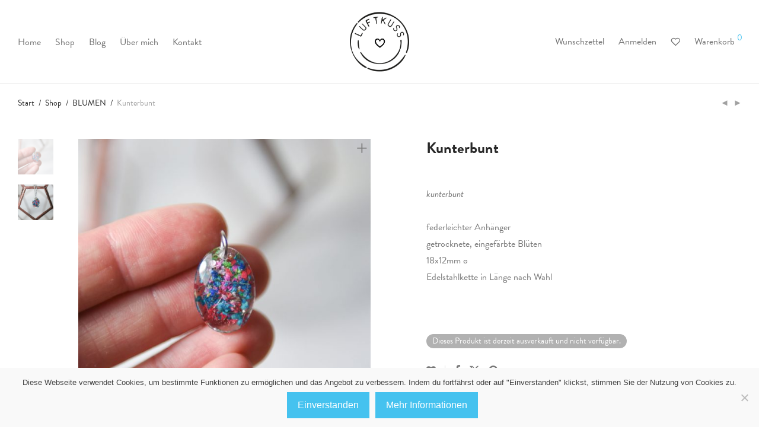

--- FILE ---
content_type: text/html; charset=UTF-8
request_url: https://luftkuss.at/shop/bluemchen/kunterbunt/
body_size: 26567
content:
<!DOCTYPE html>

<html lang="de" class="footer-sticky-1">
    <head>
        <meta charset="UTF-8">
        <meta name="viewport" content="width=device-width, initial-scale=1.0, maximum-scale=1.0, user-scalable=no">
		<meta name='robots' content='index, follow, max-image-preview:large, max-snippet:-1, max-video-preview:-1' />

	<!-- This site is optimized with the Yoast SEO plugin v26.6 - https://yoast.com/wordpress/plugins/seo/ -->
	<title>Kunterbunt | LUFTKUSS</title>
	<meta name="description" content="Was ganz besonderes, für Dich." />
	<link rel="canonical" href="https://luftkuss.at/shop/bluemchen/kunterbunt/" />
	<meta property="og:locale" content="de_DE" />
	<meta property="og:type" content="article" />
	<meta property="og:title" content="Kunterbunt | LUFTKUSS" />
	<meta property="og:description" content="Was ganz besonderes, für Dich." />
	<meta property="og:url" content="https://luftkuss.at/shop/bluemchen/kunterbunt/" />
	<meta property="og:site_name" content="LUFTKUSS" />
	<meta property="article:modified_time" content="2022-11-09T13:31:40+00:00" />
	<meta property="og:image" content="https://luftkuss.at/wp-content/uploads/2020/08/bunt4.jpg" />
	<meta property="og:image:width" content="2150" />
	<meta property="og:image:height" content="2150" />
	<meta property="og:image:type" content="image/jpeg" />
	<script type="application/ld+json" class="yoast-schema-graph">{"@context":"https://schema.org","@graph":[{"@type":"WebPage","@id":"https://luftkuss.at/shop/bluemchen/kunterbunt/","url":"https://luftkuss.at/shop/bluemchen/kunterbunt/","name":"Kunterbunt | LUFTKUSS","isPartOf":{"@id":"https://luftkuss.at/#website"},"primaryImageOfPage":{"@id":"https://luftkuss.at/shop/bluemchen/kunterbunt/#primaryimage"},"image":{"@id":"https://luftkuss.at/shop/bluemchen/kunterbunt/#primaryimage"},"thumbnailUrl":"https://luftkuss.at/wp-content/uploads/2020/08/bunt4.jpg","datePublished":"2020-08-01T14:43:52+00:00","dateModified":"2022-11-09T13:31:40+00:00","description":"Was ganz besonderes, für Dich.","breadcrumb":{"@id":"https://luftkuss.at/shop/bluemchen/kunterbunt/#breadcrumb"},"inLanguage":"de","potentialAction":[{"@type":"ReadAction","target":["https://luftkuss.at/shop/bluemchen/kunterbunt/"]}]},{"@type":"ImageObject","inLanguage":"de","@id":"https://luftkuss.at/shop/bluemchen/kunterbunt/#primaryimage","url":"https://luftkuss.at/wp-content/uploads/2020/08/bunt4.jpg","contentUrl":"https://luftkuss.at/wp-content/uploads/2020/08/bunt4.jpg","width":2150,"height":2150},{"@type":"BreadcrumbList","@id":"https://luftkuss.at/shop/bluemchen/kunterbunt/#breadcrumb","itemListElement":[{"@type":"ListItem","position":1,"name":"Home","item":"https://luftkuss.at/"},{"@type":"ListItem","position":2,"name":"Shop","item":"https://luftkuss.at/shop/"},{"@type":"ListItem","position":3,"name":"Kunterbunt"}]},{"@type":"WebSite","@id":"https://luftkuss.at/#website","url":"https://luftkuss.at/","name":"LUFTKUSS","description":"♡ LUFTKUSS ♡","potentialAction":[{"@type":"SearchAction","target":{"@type":"EntryPoint","urlTemplate":"https://luftkuss.at/?s={search_term_string}"},"query-input":{"@type":"PropertyValueSpecification","valueRequired":true,"valueName":"search_term_string"}}],"inLanguage":"de"}]}</script>
	<!-- / Yoast SEO plugin. -->


<link rel='dns-prefetch' href='//challenges.cloudflare.com' />
<link rel='dns-prefetch' href='//use.typekit.net' />
<link rel='dns-prefetch' href='//kit-free.fontawesome.com' />
<link rel="alternate" type="application/rss+xml" title="LUFTKUSS &raquo; Feed" href="https://luftkuss.at/feed/" />
<link rel="alternate" type="application/rss+xml" title="LUFTKUSS &raquo; Kommentar-Feed" href="https://luftkuss.at/comments/feed/" />
<link rel="alternate" title="oEmbed (JSON)" type="application/json+oembed" href="https://luftkuss.at/wp-json/oembed/1.0/embed?url=https%3A%2F%2Fluftkuss.at%2Fshop%2Fbluemchen%2Fkunterbunt%2F" />
<link rel="alternate" title="oEmbed (XML)" type="text/xml+oembed" href="https://luftkuss.at/wp-json/oembed/1.0/embed?url=https%3A%2F%2Fluftkuss.at%2Fshop%2Fbluemchen%2Fkunterbunt%2F&#038;format=xml" />
<style id='wp-img-auto-sizes-contain-inline-css' type='text/css'>
img:is([sizes=auto i],[sizes^="auto," i]){contain-intrinsic-size:3000px 1500px}
/*# sourceURL=wp-img-auto-sizes-contain-inline-css */
</style>
<link rel='stylesheet' id='js_composer_front-css' href='https://luftkuss.at/wp-content/themes/savoy/assets/css/visual-composer/nm-js_composer.css' type='text/css' media='all' />
<style id='wp-emoji-styles-inline-css' type='text/css'>

	img.wp-smiley, img.emoji {
		display: inline !important;
		border: none !important;
		box-shadow: none !important;
		height: 1em !important;
		width: 1em !important;
		margin: 0 0.07em !important;
		vertical-align: -0.1em !important;
		background: none !important;
		padding: 0 !important;
	}
/*# sourceURL=wp-emoji-styles-inline-css */
</style>
<style id='wp-block-library-inline-css' type='text/css'>
:root{--wp-block-synced-color:#7a00df;--wp-block-synced-color--rgb:122,0,223;--wp-bound-block-color:var(--wp-block-synced-color);--wp-editor-canvas-background:#ddd;--wp-admin-theme-color:#007cba;--wp-admin-theme-color--rgb:0,124,186;--wp-admin-theme-color-darker-10:#006ba1;--wp-admin-theme-color-darker-10--rgb:0,107,160.5;--wp-admin-theme-color-darker-20:#005a87;--wp-admin-theme-color-darker-20--rgb:0,90,135;--wp-admin-border-width-focus:2px}@media (min-resolution:192dpi){:root{--wp-admin-border-width-focus:1.5px}}.wp-element-button{cursor:pointer}:root .has-very-light-gray-background-color{background-color:#eee}:root .has-very-dark-gray-background-color{background-color:#313131}:root .has-very-light-gray-color{color:#eee}:root .has-very-dark-gray-color{color:#313131}:root .has-vivid-green-cyan-to-vivid-cyan-blue-gradient-background{background:linear-gradient(135deg,#00d084,#0693e3)}:root .has-purple-crush-gradient-background{background:linear-gradient(135deg,#34e2e4,#4721fb 50%,#ab1dfe)}:root .has-hazy-dawn-gradient-background{background:linear-gradient(135deg,#faaca8,#dad0ec)}:root .has-subdued-olive-gradient-background{background:linear-gradient(135deg,#fafae1,#67a671)}:root .has-atomic-cream-gradient-background{background:linear-gradient(135deg,#fdd79a,#004a59)}:root .has-nightshade-gradient-background{background:linear-gradient(135deg,#330968,#31cdcf)}:root .has-midnight-gradient-background{background:linear-gradient(135deg,#020381,#2874fc)}:root{--wp--preset--font-size--normal:16px;--wp--preset--font-size--huge:42px}.has-regular-font-size{font-size:1em}.has-larger-font-size{font-size:2.625em}.has-normal-font-size{font-size:var(--wp--preset--font-size--normal)}.has-huge-font-size{font-size:var(--wp--preset--font-size--huge)}.has-text-align-center{text-align:center}.has-text-align-left{text-align:left}.has-text-align-right{text-align:right}.has-fit-text{white-space:nowrap!important}#end-resizable-editor-section{display:none}.aligncenter{clear:both}.items-justified-left{justify-content:flex-start}.items-justified-center{justify-content:center}.items-justified-right{justify-content:flex-end}.items-justified-space-between{justify-content:space-between}.screen-reader-text{border:0;clip-path:inset(50%);height:1px;margin:-1px;overflow:hidden;padding:0;position:absolute;width:1px;word-wrap:normal!important}.screen-reader-text:focus{background-color:#ddd;clip-path:none;color:#444;display:block;font-size:1em;height:auto;left:5px;line-height:normal;padding:15px 23px 14px;text-decoration:none;top:5px;width:auto;z-index:100000}html :where(.has-border-color){border-style:solid}html :where([style*=border-top-color]){border-top-style:solid}html :where([style*=border-right-color]){border-right-style:solid}html :where([style*=border-bottom-color]){border-bottom-style:solid}html :where([style*=border-left-color]){border-left-style:solid}html :where([style*=border-width]){border-style:solid}html :where([style*=border-top-width]){border-top-style:solid}html :where([style*=border-right-width]){border-right-style:solid}html :where([style*=border-bottom-width]){border-bottom-style:solid}html :where([style*=border-left-width]){border-left-style:solid}html :where(img[class*=wp-image-]){height:auto;max-width:100%}:where(figure){margin:0 0 1em}html :where(.is-position-sticky){--wp-admin--admin-bar--position-offset:var(--wp-admin--admin-bar--height,0px)}@media screen and (max-width:600px){html :where(.is-position-sticky){--wp-admin--admin-bar--position-offset:0px}}

/*# sourceURL=wp-block-library-inline-css */
</style><link rel='stylesheet' id='wc-blocks-style-css' href='https://luftkuss.at/wp-content/plugins/woocommerce/assets/client/blocks/wc-blocks.css' type='text/css' media='all' />
<style id='global-styles-inline-css' type='text/css'>
:root{--wp--preset--aspect-ratio--square: 1;--wp--preset--aspect-ratio--4-3: 4/3;--wp--preset--aspect-ratio--3-4: 3/4;--wp--preset--aspect-ratio--3-2: 3/2;--wp--preset--aspect-ratio--2-3: 2/3;--wp--preset--aspect-ratio--16-9: 16/9;--wp--preset--aspect-ratio--9-16: 9/16;--wp--preset--color--black: #000000;--wp--preset--color--cyan-bluish-gray: #abb8c3;--wp--preset--color--white: #ffffff;--wp--preset--color--pale-pink: #f78da7;--wp--preset--color--vivid-red: #cf2e2e;--wp--preset--color--luminous-vivid-orange: #ff6900;--wp--preset--color--luminous-vivid-amber: #fcb900;--wp--preset--color--light-green-cyan: #7bdcb5;--wp--preset--color--vivid-green-cyan: #00d084;--wp--preset--color--pale-cyan-blue: #8ed1fc;--wp--preset--color--vivid-cyan-blue: #0693e3;--wp--preset--color--vivid-purple: #9b51e0;--wp--preset--gradient--vivid-cyan-blue-to-vivid-purple: linear-gradient(135deg,rgb(6,147,227) 0%,rgb(155,81,224) 100%);--wp--preset--gradient--light-green-cyan-to-vivid-green-cyan: linear-gradient(135deg,rgb(122,220,180) 0%,rgb(0,208,130) 100%);--wp--preset--gradient--luminous-vivid-amber-to-luminous-vivid-orange: linear-gradient(135deg,rgb(252,185,0) 0%,rgb(255,105,0) 100%);--wp--preset--gradient--luminous-vivid-orange-to-vivid-red: linear-gradient(135deg,rgb(255,105,0) 0%,rgb(207,46,46) 100%);--wp--preset--gradient--very-light-gray-to-cyan-bluish-gray: linear-gradient(135deg,rgb(238,238,238) 0%,rgb(169,184,195) 100%);--wp--preset--gradient--cool-to-warm-spectrum: linear-gradient(135deg,rgb(74,234,220) 0%,rgb(151,120,209) 20%,rgb(207,42,186) 40%,rgb(238,44,130) 60%,rgb(251,105,98) 80%,rgb(254,248,76) 100%);--wp--preset--gradient--blush-light-purple: linear-gradient(135deg,rgb(255,206,236) 0%,rgb(152,150,240) 100%);--wp--preset--gradient--blush-bordeaux: linear-gradient(135deg,rgb(254,205,165) 0%,rgb(254,45,45) 50%,rgb(107,0,62) 100%);--wp--preset--gradient--luminous-dusk: linear-gradient(135deg,rgb(255,203,112) 0%,rgb(199,81,192) 50%,rgb(65,88,208) 100%);--wp--preset--gradient--pale-ocean: linear-gradient(135deg,rgb(255,245,203) 0%,rgb(182,227,212) 50%,rgb(51,167,181) 100%);--wp--preset--gradient--electric-grass: linear-gradient(135deg,rgb(202,248,128) 0%,rgb(113,206,126) 100%);--wp--preset--gradient--midnight: linear-gradient(135deg,rgb(2,3,129) 0%,rgb(40,116,252) 100%);--wp--preset--font-size--small: 13px;--wp--preset--font-size--medium: 20px;--wp--preset--font-size--large: 36px;--wp--preset--font-size--x-large: 42px;--wp--preset--spacing--20: 0.44rem;--wp--preset--spacing--30: 0.67rem;--wp--preset--spacing--40: 1rem;--wp--preset--spacing--50: 1.5rem;--wp--preset--spacing--60: 2.25rem;--wp--preset--spacing--70: 3.38rem;--wp--preset--spacing--80: 5.06rem;--wp--preset--shadow--natural: 6px 6px 9px rgba(0, 0, 0, 0.2);--wp--preset--shadow--deep: 12px 12px 50px rgba(0, 0, 0, 0.4);--wp--preset--shadow--sharp: 6px 6px 0px rgba(0, 0, 0, 0.2);--wp--preset--shadow--outlined: 6px 6px 0px -3px rgb(255, 255, 255), 6px 6px rgb(0, 0, 0);--wp--preset--shadow--crisp: 6px 6px 0px rgb(0, 0, 0);}:where(.is-layout-flex){gap: 0.5em;}:where(.is-layout-grid){gap: 0.5em;}body .is-layout-flex{display: flex;}.is-layout-flex{flex-wrap: wrap;align-items: center;}.is-layout-flex > :is(*, div){margin: 0;}body .is-layout-grid{display: grid;}.is-layout-grid > :is(*, div){margin: 0;}:where(.wp-block-columns.is-layout-flex){gap: 2em;}:where(.wp-block-columns.is-layout-grid){gap: 2em;}:where(.wp-block-post-template.is-layout-flex){gap: 1.25em;}:where(.wp-block-post-template.is-layout-grid){gap: 1.25em;}.has-black-color{color: var(--wp--preset--color--black) !important;}.has-cyan-bluish-gray-color{color: var(--wp--preset--color--cyan-bluish-gray) !important;}.has-white-color{color: var(--wp--preset--color--white) !important;}.has-pale-pink-color{color: var(--wp--preset--color--pale-pink) !important;}.has-vivid-red-color{color: var(--wp--preset--color--vivid-red) !important;}.has-luminous-vivid-orange-color{color: var(--wp--preset--color--luminous-vivid-orange) !important;}.has-luminous-vivid-amber-color{color: var(--wp--preset--color--luminous-vivid-amber) !important;}.has-light-green-cyan-color{color: var(--wp--preset--color--light-green-cyan) !important;}.has-vivid-green-cyan-color{color: var(--wp--preset--color--vivid-green-cyan) !important;}.has-pale-cyan-blue-color{color: var(--wp--preset--color--pale-cyan-blue) !important;}.has-vivid-cyan-blue-color{color: var(--wp--preset--color--vivid-cyan-blue) !important;}.has-vivid-purple-color{color: var(--wp--preset--color--vivid-purple) !important;}.has-black-background-color{background-color: var(--wp--preset--color--black) !important;}.has-cyan-bluish-gray-background-color{background-color: var(--wp--preset--color--cyan-bluish-gray) !important;}.has-white-background-color{background-color: var(--wp--preset--color--white) !important;}.has-pale-pink-background-color{background-color: var(--wp--preset--color--pale-pink) !important;}.has-vivid-red-background-color{background-color: var(--wp--preset--color--vivid-red) !important;}.has-luminous-vivid-orange-background-color{background-color: var(--wp--preset--color--luminous-vivid-orange) !important;}.has-luminous-vivid-amber-background-color{background-color: var(--wp--preset--color--luminous-vivid-amber) !important;}.has-light-green-cyan-background-color{background-color: var(--wp--preset--color--light-green-cyan) !important;}.has-vivid-green-cyan-background-color{background-color: var(--wp--preset--color--vivid-green-cyan) !important;}.has-pale-cyan-blue-background-color{background-color: var(--wp--preset--color--pale-cyan-blue) !important;}.has-vivid-cyan-blue-background-color{background-color: var(--wp--preset--color--vivid-cyan-blue) !important;}.has-vivid-purple-background-color{background-color: var(--wp--preset--color--vivid-purple) !important;}.has-black-border-color{border-color: var(--wp--preset--color--black) !important;}.has-cyan-bluish-gray-border-color{border-color: var(--wp--preset--color--cyan-bluish-gray) !important;}.has-white-border-color{border-color: var(--wp--preset--color--white) !important;}.has-pale-pink-border-color{border-color: var(--wp--preset--color--pale-pink) !important;}.has-vivid-red-border-color{border-color: var(--wp--preset--color--vivid-red) !important;}.has-luminous-vivid-orange-border-color{border-color: var(--wp--preset--color--luminous-vivid-orange) !important;}.has-luminous-vivid-amber-border-color{border-color: var(--wp--preset--color--luminous-vivid-amber) !important;}.has-light-green-cyan-border-color{border-color: var(--wp--preset--color--light-green-cyan) !important;}.has-vivid-green-cyan-border-color{border-color: var(--wp--preset--color--vivid-green-cyan) !important;}.has-pale-cyan-blue-border-color{border-color: var(--wp--preset--color--pale-cyan-blue) !important;}.has-vivid-cyan-blue-border-color{border-color: var(--wp--preset--color--vivid-cyan-blue) !important;}.has-vivid-purple-border-color{border-color: var(--wp--preset--color--vivid-purple) !important;}.has-vivid-cyan-blue-to-vivid-purple-gradient-background{background: var(--wp--preset--gradient--vivid-cyan-blue-to-vivid-purple) !important;}.has-light-green-cyan-to-vivid-green-cyan-gradient-background{background: var(--wp--preset--gradient--light-green-cyan-to-vivid-green-cyan) !important;}.has-luminous-vivid-amber-to-luminous-vivid-orange-gradient-background{background: var(--wp--preset--gradient--luminous-vivid-amber-to-luminous-vivid-orange) !important;}.has-luminous-vivid-orange-to-vivid-red-gradient-background{background: var(--wp--preset--gradient--luminous-vivid-orange-to-vivid-red) !important;}.has-very-light-gray-to-cyan-bluish-gray-gradient-background{background: var(--wp--preset--gradient--very-light-gray-to-cyan-bluish-gray) !important;}.has-cool-to-warm-spectrum-gradient-background{background: var(--wp--preset--gradient--cool-to-warm-spectrum) !important;}.has-blush-light-purple-gradient-background{background: var(--wp--preset--gradient--blush-light-purple) !important;}.has-blush-bordeaux-gradient-background{background: var(--wp--preset--gradient--blush-bordeaux) !important;}.has-luminous-dusk-gradient-background{background: var(--wp--preset--gradient--luminous-dusk) !important;}.has-pale-ocean-gradient-background{background: var(--wp--preset--gradient--pale-ocean) !important;}.has-electric-grass-gradient-background{background: var(--wp--preset--gradient--electric-grass) !important;}.has-midnight-gradient-background{background: var(--wp--preset--gradient--midnight) !important;}.has-small-font-size{font-size: var(--wp--preset--font-size--small) !important;}.has-medium-font-size{font-size: var(--wp--preset--font-size--medium) !important;}.has-large-font-size{font-size: var(--wp--preset--font-size--large) !important;}.has-x-large-font-size{font-size: var(--wp--preset--font-size--x-large) !important;}
/*# sourceURL=global-styles-inline-css */
</style>

<style id='classic-theme-styles-inline-css' type='text/css'>
/*! This file is auto-generated */
.wp-block-button__link{color:#fff;background-color:#32373c;border-radius:9999px;box-shadow:none;text-decoration:none;padding:calc(.667em + 2px) calc(1.333em + 2px);font-size:1.125em}.wp-block-file__button{background:#32373c;color:#fff;text-decoration:none}
/*# sourceURL=/wp-includes/css/classic-themes.min.css */
</style>
<link rel='stylesheet' id='cookie-notice-front-css' href='https://luftkuss.at/wp-content/plugins/cookie-notice/css/front.min.css' type='text/css' media='all' />
<link rel='stylesheet' id='photoswipe-css' href='https://luftkuss.at/wp-content/plugins/woocommerce/assets/css/photoswipe/photoswipe.min.css' type='text/css' media='all' />
<link rel='stylesheet' id='photoswipe-default-skin-css' href='https://luftkuss.at/wp-content/plugins/woocommerce/assets/css/photoswipe/default-skin/default-skin.min.css' type='text/css' media='all' />
<style id='woocommerce-inline-inline-css' type='text/css'>
.woocommerce form .form-row .required { visibility: visible; }
/*# sourceURL=woocommerce-inline-inline-css */
</style>
<link rel='stylesheet' id='nm-adobefonts-main-css' href='//use.typekit.net/fxw6wgf.css' type='text/css' media='all' />
<link rel='stylesheet' id='dashicons-css' href='https://luftkuss.at/wp-includes/css/dashicons.min.css' type='text/css' media='all' />
<link rel='stylesheet' id='thwepof-public-style-css' href='https://luftkuss.at/wp-content/plugins/woo-extra-product-options/public/assets/css/thwepof-public.min.css' type='text/css' media='all' />
<link rel='stylesheet' id='jquery-ui-style-css' href='https://luftkuss.at/wp-content/plugins/woo-extra-product-options/public/assets/css/jquery-ui/jquery-ui.css' type='text/css' media='all' />
<link rel='stylesheet' id='jquery-timepicker-css' href='https://luftkuss.at/wp-content/plugins/woo-extra-product-options/public/assets/js/timepicker/jquery.timepicker.css' type='text/css' media='all' />
<link rel='stylesheet' id='woocommerce-gzd-layout-css' href='https://luftkuss.at/wp-content/plugins/woocommerce-germanized/build/static/layout-styles.css' type='text/css' media='all' />
<style id='woocommerce-gzd-layout-inline-css' type='text/css'>
.woocommerce-checkout .shop_table { background-color: #eeeeee; } .product p.deposit-packaging-type { font-size: 1.25em !important; } p.woocommerce-shipping-destination { display: none; }
                .wc-gzd-nutri-score-value-a {
                    background: url(https://luftkuss.at/wp-content/plugins/woocommerce-germanized/assets/images/nutri-score-a.svg) no-repeat;
                }
                .wc-gzd-nutri-score-value-b {
                    background: url(https://luftkuss.at/wp-content/plugins/woocommerce-germanized/assets/images/nutri-score-b.svg) no-repeat;
                }
                .wc-gzd-nutri-score-value-c {
                    background: url(https://luftkuss.at/wp-content/plugins/woocommerce-germanized/assets/images/nutri-score-c.svg) no-repeat;
                }
                .wc-gzd-nutri-score-value-d {
                    background: url(https://luftkuss.at/wp-content/plugins/woocommerce-germanized/assets/images/nutri-score-d.svg) no-repeat;
                }
                .wc-gzd-nutri-score-value-e {
                    background: url(https://luftkuss.at/wp-content/plugins/woocommerce-germanized/assets/images/nutri-score-e.svg) no-repeat;
                }
            
/*# sourceURL=woocommerce-gzd-layout-inline-css */
</style>
<link rel='stylesheet' id='normalize-css' href='https://luftkuss.at/wp-content/themes/savoy/assets/css/third-party/normalize.min.css' type='text/css' media='all' />
<link rel='stylesheet' id='slick-slider-css' href='https://luftkuss.at/wp-content/themes/savoy/assets/css/third-party/slick.min.css' type='text/css' media='all' />
<link rel='stylesheet' id='slick-slider-theme-css' href='https://luftkuss.at/wp-content/themes/savoy/assets/css/third-party/slick-theme.min.css' type='text/css' media='all' />
<link rel='stylesheet' id='magnific-popup-css' href='https://luftkuss.at/wp-content/themes/savoy/assets/css/third-party/magnific-popup.min.css' type='text/css' media='all' />
<link rel='stylesheet' id='font-awesome-css' href='https://kit-free.fontawesome.com/releases/latest/css/free.min.css' type='text/css' media='all' />
<link rel='stylesheet' id='nm-grid-css' href='https://luftkuss.at/wp-content/themes/savoy/assets/css/grid.css' type='text/css' media='all' />
<link rel='stylesheet' id='selectod-css' href='https://luftkuss.at/wp-content/themes/savoy/assets/css/third-party/selectod.min.css' type='text/css' media='all' />
<link rel='stylesheet' id='nm-shop-css' href='https://luftkuss.at/wp-content/themes/savoy/assets/css/shop.css' type='text/css' media='all' />
<link rel='stylesheet' id='nm-icons-css' href='https://luftkuss.at/wp-content/themes/savoy/assets/css/font-icons/theme-icons/theme-icons.min.css' type='text/css' media='all' />
<link rel='stylesheet' id='nm-core-css' href='https://luftkuss.at/wp-content/themes/savoy/style.css' type='text/css' media='all' />
<link rel='stylesheet' id='nm-elements-css' href='https://luftkuss.at/wp-content/themes/savoy/assets/css/elements.css' type='text/css' media='all' />
<link rel='stylesheet' id='nm-portfolio-css' href='https://luftkuss.at/wp-content/plugins/nm-portfolio/assets/css/nm-portfolio.css' type='text/css' media='all' />
<link rel='stylesheet' id='sib-front-css-css' href='https://luftkuss.at/wp-content/plugins/mailin/css/mailin-front.css' type='text/css' media='all' />
<link rel='stylesheet' id='nm-child-theme-css' href='https://luftkuss.at/wp-content/themes/savoy-child/style.css' type='text/css' media='all' />
<script type="text/javascript" src="https://luftkuss.at/wp-includes/js/jquery/jquery.min.js" id="jquery-core-js"></script>
<script type="text/javascript" src="https://luftkuss.at/wp-includes/js/jquery/jquery-migrate.min.js" id="jquery-migrate-js"></script>
<script type="text/javascript" src="https://luftkuss.at/wp-includes/js/dist/hooks.min.js" id="wp-hooks-js"></script>
<script type="text/javascript" src="https://luftkuss.at/wp-includes/js/dist/i18n.min.js" id="wp-i18n-js"></script>
<script type="text/javascript" id="wp-i18n-js-after">
/* <![CDATA[ */
wp.i18n.setLocaleData( { 'text direction\u0004ltr': [ 'ltr' ] } );
//# sourceURL=wp-i18n-js-after
/* ]]> */
</script>
<script type="text/javascript" src="https://luftkuss.at/wp-content/plugins/woocommerce/assets/js/jquery-blockui/jquery.blockUI.min.js" id="wc-jquery-blockui-js" defer="defer" data-wp-strategy="defer"></script>
<script type="text/javascript" id="wc-add-to-cart-js-extra">
/* <![CDATA[ */
var wc_add_to_cart_params = {"ajax_url":"/wp-admin/admin-ajax.php","wc_ajax_url":"/?wc-ajax=%%endpoint%%","i18n_view_cart":"Warenkorb anzeigen","cart_url":"https://luftkuss.at/koerberl/","is_cart":"","cart_redirect_after_add":"yes"};
//# sourceURL=wc-add-to-cart-js-extra
/* ]]> */
</script>
<script type="text/javascript" src="https://luftkuss.at/wp-content/plugins/woocommerce/assets/js/frontend/add-to-cart.min.js" id="wc-add-to-cart-js" defer="defer" data-wp-strategy="defer"></script>
<script type="text/javascript" src="https://luftkuss.at/wp-content/plugins/woocommerce/assets/js/flexslider/jquery.flexslider.min.js" id="wc-flexslider-js" defer="defer" data-wp-strategy="defer"></script>
<script type="text/javascript" src="https://luftkuss.at/wp-content/plugins/woocommerce/assets/js/photoswipe/photoswipe.min.js" id="wc-photoswipe-js" defer="defer" data-wp-strategy="defer"></script>
<script type="text/javascript" src="https://luftkuss.at/wp-content/plugins/woocommerce/assets/js/photoswipe/photoswipe-ui-default.min.js" id="wc-photoswipe-ui-default-js" defer="defer" data-wp-strategy="defer"></script>
<script type="text/javascript" id="wc-single-product-js-extra">
/* <![CDATA[ */
var wc_single_product_params = {"i18n_required_rating_text":"Bitte w\u00e4hle eine Bewertung","i18n_rating_options":["1 von 5\u00a0Sternen","2 von 5\u00a0Sternen","3 von 5\u00a0Sternen","4 von 5\u00a0Sternen","5 von 5\u00a0Sternen"],"i18n_product_gallery_trigger_text":"Bildergalerie im Vollbildmodus anzeigen","review_rating_required":"yes","flexslider":{"rtl":false,"animation":"fade","smoothHeight":false,"directionNav":true,"controlNav":"thumbnails","slideshow":false,"animationSpeed":300,"animationLoop":false,"allowOneSlide":false},"zoom_enabled":"","zoom_options":[],"photoswipe_enabled":"1","photoswipe_options":{"shareEl":true,"closeOnScroll":false,"history":false,"hideAnimationDuration":0,"showAnimationDuration":0,"showHideOpacity":true,"bgOpacity":1,"loop":false,"closeOnVerticalDrag":false,"barsSize":{"top":0,"bottom":0},"tapToClose":true,"tapToToggleControls":false,"shareButtons":[{"id":"facebook","label":"Share on Facebook","url":"https://www.facebook.com/sharer/sharer.php?u={{url}}"},{"id":"twitter","label":"Tweet","url":"https://twitter.com/intent/tweet?text={{text}}&url={{url}}"},{"id":"pinterest","label":"Pin it","url":"http://www.pinterest.com/pin/create/button/?url={{url}}&media={{image_url}}&description={{text}}"},{"id":"download","label":"Download image","url":"{{raw_image_url}}","download":true}]},"flexslider_enabled":"1"};
//# sourceURL=wc-single-product-js-extra
/* ]]> */
</script>
<script type="text/javascript" src="https://luftkuss.at/wp-content/plugins/woocommerce/assets/js/frontend/single-product.min.js" id="wc-single-product-js" defer="defer" data-wp-strategy="defer"></script>
<script type="text/javascript" src="https://luftkuss.at/wp-content/plugins/woocommerce/assets/js/js-cookie/js.cookie.min.js" id="wc-js-cookie-js" defer="defer" data-wp-strategy="defer"></script>
<script type="text/javascript" id="woocommerce-js-extra">
/* <![CDATA[ */
var woocommerce_params = {"ajax_url":"/wp-admin/admin-ajax.php","wc_ajax_url":"/?wc-ajax=%%endpoint%%","i18n_password_show":"Passwort anzeigen","i18n_password_hide":"Passwort ausblenden"};
//# sourceURL=woocommerce-js-extra
/* ]]> */
</script>
<script type="text/javascript" src="https://luftkuss.at/wp-content/plugins/woocommerce/assets/js/frontend/woocommerce.min.js" id="woocommerce-js" defer="defer" data-wp-strategy="defer"></script>
<script type="text/javascript" id="zxcvbn-async-js-extra">
/* <![CDATA[ */
var _zxcvbnSettings = {"src":"https://luftkuss.at/wp-includes/js/zxcvbn.min.js"};
//# sourceURL=zxcvbn-async-js-extra
/* ]]> */
</script>
<script type="text/javascript" src="https://luftkuss.at/wp-includes/js/zxcvbn-async.min.js" id="zxcvbn-async-js"></script>
<script type="text/javascript" id="password-strength-meter-js-extra">
/* <![CDATA[ */
var pwsL10n = {"unknown":"Passwort-St\u00e4rke unbekannt","short":"Ganz schwach","bad":"Schwach","good":"Mittel","strong":"Stark","mismatch":"Keine \u00dcbereinstimmung"};
//# sourceURL=password-strength-meter-js-extra
/* ]]> */
</script>
<script type="text/javascript" id="password-strength-meter-js-translations">
/* <![CDATA[ */
( function( domain, translations ) {
	var localeData = translations.locale_data[ domain ] || translations.locale_data.messages;
	localeData[""].domain = domain;
	wp.i18n.setLocaleData( localeData, domain );
} )( "default", {"translation-revision-date":"2026-01-13 19:59:07+0000","generator":"GlotPress\/4.0.3","domain":"messages","locale_data":{"messages":{"":{"domain":"messages","plural-forms":"nplurals=2; plural=n != 1;","lang":"de"},"%1$s is deprecated since version %2$s! Use %3$s instead. Please consider writing more inclusive code.":["%1$s ist seit Version %2$s veraltet! Benutze stattdessen %3$s. Bitte erw\u00e4ge, inklusiveren Code zu schreiben."]}},"comment":{"reference":"wp-admin\/js\/password-strength-meter.js"}} );
//# sourceURL=password-strength-meter-js-translations
/* ]]> */
</script>
<script type="text/javascript" src="https://luftkuss.at/wp-admin/js/password-strength-meter.min.js" id="password-strength-meter-js"></script>
<script type="text/javascript" id="wc-password-strength-meter-js-extra">
/* <![CDATA[ */
var wc_password_strength_meter_params = {"min_password_strength":"3","i18n_password_error":"Bitte gib ein st\u00e4rkeres Passwort ein.","i18n_password_hint":"Tipp: Das Passwort sollte mindestens zw\u00f6lf Zeichen lang sein. F\u00fcr ein st\u00e4rkeres Passwort verwende Gro\u00df- und Kleinbuchstaben, Zahlen und Sonderzeichen wie ! \" ? $ % ^ & )."};
var wc_password_strength_meter_params = {"min_password_strength":"3","stop_checkout":"","i18n_password_error":"Bitte gib ein st\u00e4rkeres Passwort ein.","i18n_password_hint":"Tipp: Das Passwort sollte mindestens zw\u00f6lf Zeichen lang sein. F\u00fcr ein st\u00e4rkeres Passwort verwende Gro\u00df- und Kleinbuchstaben, Zahlen und Sonderzeichen wie ! \" ? $ % ^ & )."};
//# sourceURL=wc-password-strength-meter-js-extra
/* ]]> */
</script>
<script type="text/javascript" src="https://luftkuss.at/wp-content/plugins/woocommerce/assets/js/frontend/password-strength-meter.min.js" id="wc-password-strength-meter-js" defer="defer" data-wp-strategy="defer"></script>
<script type="text/javascript" id="wc-cart-fragments-js-extra">
/* <![CDATA[ */
var wc_cart_fragments_params = {"ajax_url":"/wp-admin/admin-ajax.php","wc_ajax_url":"/?wc-ajax=%%endpoint%%","cart_hash_key":"wc_cart_hash_f8b6409950b733486c80c24285f96414","fragment_name":"wc_fragments_f8b6409950b733486c80c24285f96414","request_timeout":"5000"};
//# sourceURL=wc-cart-fragments-js-extra
/* ]]> */
</script>
<script type="text/javascript" src="https://luftkuss.at/wp-content/plugins/woocommerce/assets/js/frontend/cart-fragments.min.js" id="wc-cart-fragments-js" defer="defer" data-wp-strategy="defer"></script>
<script type="text/javascript" id="wc-gzd-unit-price-observer-queue-js-extra">
/* <![CDATA[ */
var wc_gzd_unit_price_observer_queue_params = {"ajax_url":"/wp-admin/admin-ajax.php","wc_ajax_url":"/?wc-ajax=%%endpoint%%","refresh_unit_price_nonce":"cd780c6632"};
//# sourceURL=wc-gzd-unit-price-observer-queue-js-extra
/* ]]> */
</script>
<script type="text/javascript" src="https://luftkuss.at/wp-content/plugins/woocommerce-germanized/build/static/unit-price-observer-queue.js" id="wc-gzd-unit-price-observer-queue-js" defer="defer" data-wp-strategy="defer"></script>
<script type="text/javascript" src="https://luftkuss.at/wp-content/plugins/woocommerce/assets/js/accounting/accounting.min.js" id="wc-accounting-js"></script>
<script type="text/javascript" id="wc-gzd-unit-price-observer-js-extra">
/* <![CDATA[ */
var wc_gzd_unit_price_observer_params = {"wrapper":".product","price_selector":{"p.price":{"is_total_price":false,"is_primary_selector":true,"quantity_selector":""}},"replace_price":"1","product_id":"31566","price_decimal_sep":",","price_thousand_sep":".","qty_selector":"input.quantity, input.qty","refresh_on_load":""};
//# sourceURL=wc-gzd-unit-price-observer-js-extra
/* ]]> */
</script>
<script type="text/javascript" src="https://luftkuss.at/wp-content/plugins/woocommerce-germanized/build/static/unit-price-observer.js" id="wc-gzd-unit-price-observer-js" defer="defer" data-wp-strategy="defer"></script>
<script type="text/javascript" id="sib-front-js-js-extra">
/* <![CDATA[ */
var sibErrMsg = {"invalidMail":"Please fill out valid email address","requiredField":"Please fill out required fields","invalidDateFormat":"Please fill out valid date format","invalidSMSFormat":"Please fill out valid phone number"};
var ajax_sib_front_object = {"ajax_url":"https://luftkuss.at/wp-admin/admin-ajax.php","ajax_nonce":"1eeceea463","flag_url":"https://luftkuss.at/wp-content/plugins/mailin/img/flags/"};
//# sourceURL=sib-front-js-js-extra
/* ]]> */
</script>
<script type="text/javascript" src="https://luftkuss.at/wp-content/plugins/mailin/js/mailin-front.js" id="sib-front-js-js"></script>
<script></script><link rel="https://api.w.org/" href="https://luftkuss.at/wp-json/" /><link rel="alternate" title="JSON" type="application/json" href="https://luftkuss.at/wp-json/wp/v2/product/31566" /><link rel="EditURI" type="application/rsd+xml" title="RSD" href="https://luftkuss.at/xmlrpc.php?rsd" />
<meta name="generator" content="WordPress 6.9" />
<meta name="generator" content="WooCommerce 10.4.3" />
<link rel='shortlink' href='https://luftkuss.at/?p=31566' />
<meta name="framework" content="Redux 4.3.7.3" />	<noscript><style>.woocommerce-product-gallery{ opacity: 1 !important; }</style></noscript>
	<meta name="generator" content="Powered by WPBakery Page Builder - drag and drop page builder for WordPress."/>
<link rel="icon" href="https://luftkuss.at/wp-content/uploads/2017/01/cropped-luftkuss-logo-32x32.png" sizes="32x32" />
<link rel="icon" href="https://luftkuss.at/wp-content/uploads/2017/01/cropped-luftkuss-logo-192x192.png" sizes="192x192" />
<link rel="apple-touch-icon" href="https://luftkuss.at/wp-content/uploads/2017/01/cropped-luftkuss-logo-180x180.png" />
<meta name="msapplication-TileImage" content="https://luftkuss.at/wp-content/uploads/2017/01/cropped-luftkuss-logo-270x270.png" />
<style type="text/css" class="nm-custom-styles">:root{ --nm--font-size-xsmall:12px;--nm--font-size-small:14px;--nm--font-size-medium:16px;--nm--font-size-large:18px;--nm--color-font:#777777;--nm--color-font-strong:#282828;--nm--color-font-highlight:#45c2ef;--nm--color-border:#efefef;--nm--color-divider:#cccccc;--nm--color-button:#ffffff;--nm--color-button-background:#45c2ef;--nm--color-body-background:#ffffff;--nm--border-radius-container:0px;--nm--border-radius-image:0px;--nm--border-radius-image-fullwidth:0px;--nm--border-radius-inputs:0px;--nm--border-radius-button:0px;--nm--mobile-menu-color-font:#555555;--nm--mobile-menu-color-font-hover:#282828;--nm--mobile-menu-color-border:#eeeeee;--nm--mobile-menu-color-background:#ffffff;--nm--shop-preloader-color:#ffffff;--nm--shop-preloader-gradient:linear-gradient(90deg, rgba(238,238,238,0) 20%, rgba(238,238,238,0.3) 50%, rgba(238,238,238,0) 70%);--nm--shop-rating-color:#dc9814;--nm--single-product-background-color:#ffffff;--nm--single-product-background-color-mobile:#eeeeee;--nm--single-product-mobile-gallery-width:500px;}body{font-family:"brandon-grotesque",sans-serif;}h1,h2,h3,h4,h5,h6,.nm-alt-font{font-family:"brandon-grotesque",sans-serif;}.nm-menu li a{font-family:"brandon-grotesque",sans-serif;font-size:16px;font-weight:normal;}#nm-mobile-menu .menu > li > a{font-family:"brandon-grotesque",sans-serif;font-weight:normal;}#nm-mobile-menu-main-ul.menu > li > a{font-size:14px;}#nm-mobile-menu-secondary-ul.menu li a,#nm-mobile-menu .sub-menu a{font-size:13px;}.vc_tta.vc_tta-accordion .vc_tta-panel-title > a,.vc_tta.vc_general .vc_tta-tab > a,.nm-team-member-content h2,.nm-post-slider-content h3,.vc_pie_chart .wpb_pie_chart_heading,.wpb_content_element .wpb_tour_tabs_wrapper .wpb_tabs_nav a,.wpb_content_element .wpb_accordion_header a,#order_review .shop_table tfoot .order-total,#order_review .shop_table tfoot .order-total,.cart-collaterals .shop_table tr.order-total,.shop_table.cart .nm-product-details a,#nm-shop-sidebar-popup #nm-shop-search input,.nm-shop-categories li a,.nm-shop-filter-menu li a,.woocommerce-message,.woocommerce-info,.woocommerce-error,blockquote,.commentlist .comment .comment-text .meta strong,.nm-related-posts-content h3,.nm-blog-no-results h1,.nm-term-description,.nm-blog-categories-list li a,.nm-blog-categories-toggle li a,.nm-blog-heading h1,#nm-mobile-menu-top-ul .nm-mobile-menu-item-search input{font-size:18px;}@media all and (max-width:768px){.vc_toggle_title h3{font-size:18px;}}@media all and (max-width:400px){#nm-shop-search input{font-size:18px;}}.add_to_cart_inline .add_to_cart_button,.add_to_cart_inline .amount,.nm-product-category-text > a,.nm-testimonial-description,.nm-feature h3,.nm_btn,.vc_toggle_content,.nm-message-box,.wpb_text_column,#nm-wishlist-table ul li.title .woocommerce-loop-product__title,.nm-order-track-top p,.customer_details h3,.woocommerce-order-details .order_details tbody,.woocommerce-MyAccount-content .shop_table tr th,.woocommerce-MyAccount-navigation ul li a,.nm-MyAccount-user-info .nm-username,.nm-MyAccount-dashboard,.nm-myaccount-lost-reset-password h2,.nm-login-form-divider span,.woocommerce-thankyou-order-details li strong,.woocommerce-order-received h3,#order_review .shop_table tbody .product-name,.woocommerce-checkout .nm-coupon-popup-wrap .nm-shop-notice,.nm-checkout-login-coupon .nm-shop-notice,.shop_table.cart .nm-product-quantity-pricing .product-subtotal,.shop_table.cart .product-quantity,.shop_attributes tr th,.shop_attributes tr td,#tab-description,.woocommerce-tabs .tabs li a,.woocommerce-product-details__short-description,.nm-shop-no-products h3,.nm-infload-controls a,#nm-shop-browse-wrap .term-description,.list_nosep .nm-shop-categories .nm-shop-sub-categories li a,.nm-shop-taxonomy-text .term-description,.nm-shop-loop-details h3,.woocommerce-loop-category__title,div.wpcf7-response-output,.wpcf7 .wpcf7-form-control,.widget_search button,.widget_product_search #searchsubmit,#wp-calendar caption,.widget .nm-widget-title,.post .entry-content,.comment-form p label,.no-comments,.commentlist .pingback p,.commentlist .trackback p,.commentlist .comment .comment-text .description,.nm-search-results .nm-post-content,.post-password-form > p:first-child,.nm-post-pagination a .long-title,.nm-blog-list .nm-post-content,.nm-blog-grid .nm-post-content,.nm-blog-classic .nm-post-content,.nm-blog-pagination a,.nm-blog-categories-list.columns li a,.page-numbers li a,.page-numbers li span,#nm-widget-panel .total,#nm-widget-panel .nm-cart-panel-item-price .amount,#nm-widget-panel .quantity .qty,#nm-widget-panel .nm-cart-panel-quantity-pricing > span.quantity,#nm-widget-panel .product-quantity,.nm-cart-panel-product-title,#nm-widget-panel .product_list_widget .empty,#nm-cart-panel-loader h5,.nm-widget-panel-header,.button,input[type=submit]{font-size:16px;}@media all and (max-width:991px){#nm-shop-sidebar .widget .nm-widget-title,.nm-shop-categories li a{font-size:16px;}}@media all and (max-width:768px){.vc_tta.vc_tta-accordion .vc_tta-panel-title > a,.vc_tta.vc_tta-tabs.vc_tta-tabs-position-left .vc_tta-tab > a,.vc_tta.vc_tta-tabs.vc_tta-tabs-position-top .vc_tta-tab > a,.wpb_content_element .wpb_tour_tabs_wrapper .wpb_tabs_nav a,.wpb_content_element .wpb_accordion_header a,.nm-term-description{font-size:16px;}}@media all and (max-width:550px){.shop_table.cart .nm-product-details a,.nm-shop-notice,.nm-related-posts-content h3{font-size:16px;}}@media all and (max-width:400px){.nm-product-category-text .nm-product-category-heading,.nm-team-member-content h2,#nm-wishlist-empty h1,.cart-empty,.nm-shop-filter-menu li a,.nm-blog-categories-list li a{font-size:16px;}}.vc_progress_bar .vc_single_bar .vc_label,.woocommerce-tabs .tabs li a span,#nm-shop-sidebar-popup-reset-button,#nm-shop-sidebar-popup .nm-shop-sidebar .widget:last-child .nm-widget-title,#nm-shop-sidebar-popup .nm-shop-sidebar .widget .nm-widget-title,.woocommerce-loop-category__title .count,span.wpcf7-not-valid-tip,.widget_rss ul li .rss-date,.wp-caption-text,.comment-respond h3 #cancel-comment-reply-link,.nm-blog-categories-toggle li .count,.nm-menu-wishlist-count,.nm-menu li.nm-menu-offscreen .nm-menu-cart-count,.nm-menu-cart .count,.nm-menu .sub-menu li a,body{font-size:14px;}@media all and (max-width:768px){.wpcf7 .wpcf7-form-control{font-size:14px;}}@media all and (max-width:400px){.nm-blog-grid .nm-post-content,.header-mobile-default .nm-menu-cart.no-icon .count{font-size:14px;}}#nm-wishlist-table .nm-variations-list,.nm-MyAccount-user-info .nm-logout-button.border,#order_review .place-order noscript,#payment .payment_methods li .payment_box,#order_review .shop_table tfoot .woocommerce-remove-coupon,.cart-collaterals .shop_table tr.cart-discount td a,#nm-shop-sidebar-popup #nm-shop-search-notice,.wc-item-meta,.variation,.woocommerce-password-hint,.woocommerce-password-strength,.nm-validation-inline-notices .form-row.woocommerce-invalid-required-field:after{font-size:12px;}body{font-weight:normal;}h1, .h1-size{font-weight:600;}h2, .h2-size{font-weight:bold;}h3, .h3-size{font-weight:bold;}h4, .h4-size,h5, .h5-size,h6, .h6-size{font-weight:normal;}body{color:#777777;}.nm-portfolio-single-back a span {background:#777777;}.mfp-close,.wpb_content_element .wpb_tour_tabs_wrapper .wpb_tabs_nav li.ui-tabs-active a,.vc_pie_chart .vc_pie_chart_value,.vc_progress_bar .vc_single_bar .vc_label .vc_label_units,.nm-testimonial-description,.form-row label,.woocommerce-form__label,#nm-shop-search-close:hover,.products .price .amount,.nm-shop-loop-actions > a,.nm-shop-loop-actions > a:active,.nm-shop-loop-actions > a:focus,.nm-infload-controls a,.woocommerce-breadcrumb a, .woocommerce-breadcrumb span,.variations,.woocommerce-grouped-product-list-item__label a,.woocommerce-grouped-product-list-item__price ins .amount,.woocommerce-grouped-product-list-item__price > .amount,.nm-quantity-wrap .quantity .nm-qty-minus,.nm-quantity-wrap .quantity .nm-qty-plus,.product .summary .single_variation_wrap .nm-quantity-wrap label:not(.nm-qty-label-abbrev),.woocommerce-tabs .tabs li.active a,.shop_attributes th,.product_meta,.shop_table.cart .nm-product-details a,.shop_table.cart .product-quantity,.shop_table.cart .nm-product-quantity-pricing .product-subtotal,.shop_table.cart .product-remove a,.cart-collaterals,.nm-cart-empty,#order_review .shop_table,#payment .payment_methods li label,.woocommerce-thankyou-order-details li strong,.wc-bacs-bank-details li strong,.nm-MyAccount-user-info .nm-username strong,.woocommerce-MyAccount-navigation ul li a:hover,.woocommerce-MyAccount-navigation ul li.is-active a,.woocommerce-table--order-details,#nm-wishlist-empty .note i,a.dark,a:hover,.nm-blog-heading h1 strong,.nm-post-header .nm-post-meta a,.nm-post-pagination a,.commentlist > li .comment-text .meta strong,.commentlist > li .comment-text .meta strong a,.comment-form p label,.entry-content strong,blockquote,blockquote p,.widget_search button,.widget_product_search #searchsubmit,.widget_recent_comments ul li .comment-author-link,.widget_recent_comments ul li:before{color:#282828;}@media all and (max-width: 991px){.nm-shop-menu .nm-shop-filter-menu li a:hover,.nm-shop-menu .nm-shop-filter-menu li.active a,#nm-shop-sidebar .widget.show .nm-widget-title,#nm-shop-sidebar .widget .nm-widget-title:hover{color:#282828;}}.nm-portfolio-single-back a:hover span{background:#282828;}.wpb_content_element .wpb_tour_tabs_wrapper .wpb_tabs_nav a,.wpb_content_element .wpb_accordion_header a,#nm-shop-search-close,.woocommerce-breadcrumb,.nm-single-product-menu a,.star-rating:before,.woocommerce-tabs .tabs li a,.product_meta span.sku,.product_meta a,.nm-post-meta,.nm-post-pagination a .short-title,.commentlist > li .comment-text .meta time{color:#a1a1a1;}.vc_toggle_title i,#nm-wishlist-empty p.icon i,h1{color:#282828;}h2{color:#282828;}h3{color:#282828;}h4, h5, h6{color:#282828;}a,a.dark:hover,a.gray:hover,a.invert-color:hover,.nm-highlight-text,.nm-highlight-text h1,.nm-highlight-text h2,.nm-highlight-text h3,.nm-highlight-text h4,.nm-highlight-text h5,.nm-highlight-text h6,.nm-highlight-text p,.nm-menu-wishlist-count,.nm-menu-cart a .count,.nm-menu li.nm-menu-offscreen .nm-menu-cart-count,.page-numbers li span.current,.page-numbers li a:hover,.nm-blog .sticky .nm-post-thumbnail:before,.nm-blog .category-sticky .nm-post-thumbnail:before,.nm-blog-categories-list li a:hover,.nm-blog-categories ul li.current-cat a,.widget ul li.active,.widget ul li a:hover,.widget ul li a:focus,.widget ul li a.active,#wp-calendar tbody td a,.nm-banner-link.type-txt:hover,.nm-banner.text-color-light .nm-banner-link.type-txt:hover,.nm-portfolio-categories li.current a,.add_to_cart_inline ins,.nm-product-categories.layout-separated .product-category:hover .nm-product-category-text > a,.woocommerce-breadcrumb a:hover,.products .price ins .amount,.products .price ins,.no-touch .nm-shop-loop-actions > a:hover,.nm-shop-menu ul li a:hover,.nm-shop-menu ul li.current-cat > a,.nm-shop-menu ul li.active a,.nm-shop-heading span,.nm-single-product-menu a:hover,.woocommerce-product-gallery__trigger:hover,.woocommerce-product-gallery .flex-direction-nav a:hover,.product-summary .price .amount,.product-summary .price ins,.product .summary .price .amount,.nm-product-wishlist-button-wrap a.added:active,.nm-product-wishlist-button-wrap a.added:focus,.nm-product-wishlist-button-wrap a.added:hover,.nm-product-wishlist-button-wrap a.added,.woocommerce-tabs .tabs li a span,.product_meta a:hover,.nm-order-view .commentlist li .comment-text .meta,.nm_widget_price_filter ul li.current,.post-type-archive-product .widget_product_categories .product-categories > li:first-child > a,.widget_product_categories ul li.current-cat > a,.widget_layered_nav ul li.chosen a,.widget_layered_nav_filters ul li.chosen a,.product_list_widget li ins .amount,.woocommerce.widget_rating_filter .wc-layered-nav-rating.chosen > a,.nm-wishlist-button.added:active,.nm-wishlist-button.added:focus,.nm-wishlist-button.added:hover,.nm-wishlist-button.added,.slick-prev:not(.slick-disabled):hover,.slick-next:not(.slick-disabled):hover,.flickity-button:hover,.nm-portfolio-categories li a:hover{color:#45c2ef;}.nm-blog-categories ul li.current-cat a,.nm-portfolio-categories li.current a,.woocommerce-product-gallery.pagination-enabled .flex-control-thumbs li img.flex-active,.widget_layered_nav ul li.chosen a,.widget_layered_nav_filters ul li.chosen a,.slick-dots li.slick-active button,.flickity-page-dots .dot.is-selected{border-color:#45c2ef;}.nm-image-overlay:before,.nm-image-overlay:after,.gallery-icon:before,.gallery-icon:after,.widget_tag_cloud a:hover,.widget_product_tag_cloud a:hover{background:#45c2ef;}@media all and (max-width:400px){.woocommerce-product-gallery.pagination-enabled .flex-control-thumbs li img.flex-active,.slick-dots li.slick-active button,.flickity-page-dots .dot.is-selected{background:#45c2ef;}}.header-border-1 .nm-header,.nm-blog-list .nm-post-divider,#nm-blog-pagination.infinite-load,.nm-post-pagination,.no-post-comments .nm-related-posts,.nm-footer-widgets.has-border,#nm-shop-browse-wrap.nm-shop-description-borders .term-description,.nm-shop-sidebar-default #nm-shop-sidebar .widget,.products.grid-list li:not(:last-child) .nm-shop-loop-product-wrap,.nm-infload-controls a,.woocommerce-tabs,.upsells,.related,.shop_table.cart tr td,#order_review .shop_table tbody tr th,#order_review .shop_table tbody tr td,#payment .payment_methods,#payment .payment_methods li,.woocommerce-MyAccount-orders tr td,.woocommerce-MyAccount-orders tr:last-child td,.woocommerce-table--order-details tbody tr td,.woocommerce-table--order-details tbody tr:first-child td,.woocommerce-table--order-details tfoot tr:last-child td,.woocommerce-table--order-details tfoot tr:last-child th,#nm-wishlist-table > ul > li,#nm-wishlist-table > ul:first-child > li,.wpb_accordion .wpb_accordion_section,.nm-portfolio-single-footer{border-color:#efefef;}.nm-search-results .nm-post-divider{background:#efefef;}.nm-blog-categories-list li span,.nm-portfolio-categories li span{color: #cccccc;}.nm-post-meta:before,.nm-testimonial-author span:before{background:#cccccc;}.nm-border-radius{border-radius:0px;}@media (max-width:1440px){.nm-page-wrap .elementor-column-gap-no .nm-banner-slider,.nm-page-wrap .elementor-column-gap-no .nm-banner,.nm-page-wrap .elementor-column-gap-no img,.nm-page-wrap .nm-row-full-nopad .nm-banner-slider,.nm-page-wrap .nm-row-full-nopad .nm-banner,.nm-page-wrap .nm-row-full-nopad .nm-banner-image,.nm-page-wrap .nm-row-full-nopad img{border-radius:var(--nm--border-radius-image-fullwidth);}}.button,input[type=submit],.widget_tag_cloud a, .widget_product_tag_cloud a,.add_to_cart_inline .add_to_cart_button,#nm-shop-sidebar-popup-button,.products.grid-list .nm-shop-loop-actions > a:first-of-type,.products.grid-list .nm-shop-loop-actions > a:first-child,#order_review .shop_table tbody .product-name .product-quantity{color:#ffffff;background-color:#45c2ef;}.button:hover,input[type=submit]:hover.products.grid-list .nm-shop-loop-actions > a:first-of-type,.products.grid-list .nm-shop-loop-actions > a:first-child{color:#ffffff;}#nm-blog-pagination a,.button.border{border-color:#aaaaaa;}#nm-blog-pagination a,#nm-blog-pagination a:hover,.button.border,.button.border:hover{color:#282828;}#nm-blog-pagination a:not([disabled]):hover,.button.border:not([disabled]):hover{color:#282828;border-color:#282828;}.product-summary .quantity .nm-qty-minus,.product-summary .quantity .nm-qty-plus{color:#45c2ef;}.nm-page-wrap{background-color:#ffffff;}.nm-divider .nm-divider-title,.nm-header-search{background:#ffffff;}.woocommerce-cart .blockOverlay,.woocommerce-checkout .blockOverlay {background-color:#ffffff !important;}.nm-top-bar{border-color:transparent;background:#ffc0cb;}.nm-top-bar .nm-top-bar-text,.nm-top-bar .nm-top-bar-text a,.nm-top-bar .nm-menu > li > a,.nm-top-bar .nm-menu > li > a:hover,.nm-top-bar-social li i{color:#ffffff;}.nm-header-placeholder{height:140px;}.nm-header{line-height:100px;padding-top:20px;padding-bottom:20px;background:#ffffff;}.home .nm-header{background:#ffffff;}.mobile-menu-open .nm-header{background:#ffffff !important;}.header-on-scroll .nm-header,.home.header-transparency.header-on-scroll .nm-header{background:#ffffff;}.header-on-scroll .nm-header:not(.static-on-scroll){padding-top:10px;padding-bottom:10px;}.nm-header.stacked .nm-header-logo,.nm-header.stacked-logo-centered .nm-header-logo,.nm-header.stacked-centered .nm-header-logo{padding-bottom:0px;}.nm-header-logo svg,.nm-header-logo img{height:100px;}@media all and (max-width:991px){.nm-header-placeholder{height:70px;}.nm-header{line-height:50px;padding-top:10px;padding-bottom:10px;}.nm-header.stacked .nm-header-logo,.nm-header.stacked-logo-centered .nm-header-logo,.nm-header.stacked-centered .nm-header-logo{padding-bottom:0px;}.nm-header-logo svg,.nm-header-logo img{height:50px;}}@media all and (max-width:400px){.nm-header-placeholder{height:70px;}.nm-header{line-height:50px;}.nm-header-logo svg,.nm-header-logo img{height:50px;}}.nm-menu li a{color:#707070;}.nm-menu li a:hover{color:#282828;}.header-transparency-light:not(.header-on-scroll):not(.mobile-menu-open) #nm-main-menu-ul > li > a,.header-transparency-light:not(.header-on-scroll):not(.mobile-menu-open) #nm-right-menu-ul > li > a{color:#ffffff;}.header-transparency-dark:not(.header-on-scroll):not(.mobile-menu-open) #nm-main-menu-ul > li > a,.header-transparency-dark:not(.header-on-scroll):not(.mobile-menu-open) #nm-right-menu-ul > li > a{color:#282828;}.header-transparency-light:not(.header-on-scroll):not(.mobile-menu-open) #nm-main-menu-ul > li > a:hover,.header-transparency-light:not(.header-on-scroll):not(.mobile-menu-open) #nm-right-menu-ul > li > a:hover{color:#dcdcdc;}.header-transparency-dark:not(.header-on-scroll):not(.mobile-menu-open) #nm-main-menu-ul > li > a:hover,.header-transparency-dark:not(.header-on-scroll):not(.mobile-menu-open) #nm-right-menu-ul > li > a:hover{color:#707070;}.no-touch .header-transparency-light:not(.header-on-scroll):not(.mobile-menu-open) .nm-header:hover{background-color:transparent;}.no-touch .header-transparency-dark:not(.header-on-scroll):not(.mobile-menu-open) .nm-header:hover{background-color:transparent;}.nm-menu .sub-menu{background:#ffc0cb;}.nm-menu .sub-menu li a{color:#ffffff;}.nm-menu .megamenu > .sub-menu > ul > li:not(.nm-menu-item-has-image) > a,.nm-menu .sub-menu li a .label,.nm-menu .sub-menu li a:hover{color:#eeeeee;}.nm-menu .megamenu.full > .sub-menu{padding-top:28px;padding-bottom:15px;background:#ffffff;}.nm-menu .megamenu.full > .sub-menu > ul{max-width:1080px;}.nm-menu .megamenu.full .sub-menu li a{color:#777777;}.nm-menu .megamenu.full > .sub-menu > ul > li:not(.nm-menu-item-has-image) > a,.nm-menu .megamenu.full .sub-menu li a:hover{color:#282828;}.nm-menu .megamenu > .sub-menu > ul > li.nm-menu-item-has-image{border-right-color:#eeeeee;}.nm-menu-icon span{background:#707070;}.header-transparency-light:not(.header-on-scroll):not(.mobile-menu-open) .nm-menu-icon span{background:#ffffff;}.header-transparency-dark:not(.header-on-scroll):not(.mobile-menu-open) .nm-menu-icon span{background:#282828;}#nm-mobile-menu-top-ul .nm-mobile-menu-item-search input,#nm-mobile-menu-top-ul .nm-mobile-menu-item-search span,.nm-mobile-menu-social-ul li a{color:#555555;}.no-touch #nm-mobile-menu .menu a:hover,#nm-mobile-menu .menu li.active > a,#nm-mobile-menu .menu > li.active > .nm-menu-toggle:before,#nm-mobile-menu .menu a .label,.nm-mobile-menu-social-ul li a:hover{color:#282828;}.nm-footer-widgets{padding-top:55px;padding-bottom:15px;background-color:#282828;}.nm-footer-widgets,.nm-footer-widgets .widget ul li a,.nm-footer-widgets a{color:#d8d8d8;}.nm-footer-widgets .widget .nm-widget-title{color:#eaeaea;}.nm-footer-widgets .widget ul li a:hover,.nm-footer-widgets a:hover{color:#ffc0cb;}.nm-footer-widgets .widget_tag_cloud a:hover,.nm-footer-widgets .widget_product_tag_cloud a:hover{background:#ffc0cb;}@media all and (max-width:991px){.nm-footer-widgets{padding-top:55px;padding-bottom:15px;}}.nm-footer-bar{color:#aaaaaa;}.nm-footer-bar-inner{padding-top:30px;padding-bottom:30px;background-color:#282828;}.nm-footer-bar a{color:#aaaaaa;}.nm-footer-bar a:hover{color:#eeeeee;}.nm-footer-bar .menu > li{border-bottom-color:#3a3a3a;}.nm-footer-bar-social a{color:#eeeeee;}.nm-footer-bar-social a:hover{color:#c6c6c6;}@media all and (max-width:991px){.nm-footer-bar-inner{padding-top:30px;padding-bottom:30px;}}.nm-comments{background:#f7f7f7;}.nm-comments .commentlist > li,.nm-comments .commentlist .pingback,.nm-comments .commentlist .trackback{border-color:#e7e7e7;}#nm-shop-products-overlay,#nm-shop{background-color:#ffffff;}#nm-shop-taxonomy-header.has-image{height:370px;}.nm-shop-taxonomy-text-col{max-width:none;}.nm-shop-taxonomy-text h1{color:#282828;}.nm-shop-taxonomy-text .term-description{color:#777777;}@media all and (max-width:991px){#nm-shop-taxonomy-header.has-image{height:370px;}}@media all and (max-width:768px){#nm-shop-taxonomy-header.has-image{height:210px;}} .nm-shop-widget-scroll{max-height:200px;}.onsale{color:#ffffff;background:#45c2ef;}.nm-label-itsnew{color:#ffffff;background:#282828;}.products li.outofstock .nm-shop-loop-thumbnail > .woocommerce-LoopProduct-link:after{color:#282828;background:#ffffff;}.nm-shop-loop-thumbnail{background:#eeeeee;}.nm-featured-video-icon{color:#282828;background:#ffffff;}@media all and (max-width:1080px){.woocommerce-product-gallery.pagination-enabled .flex-control-thumbs{background-color:#ffffff;}}.nm-variation-control.nm-variation-control-color li i{width:19px;height:19px;}.nm-variation-control.nm-variation-control-image li .nm-pa-image-thumbnail-wrap{width:19px;height:19px;}.col.centered {text-align: center;}.upsells h2, .related h2 {text-align: center;}div#nm-single-variation {border: none;text-align: center;padding-top: 0;font-weight: bold;}.nm-quantity-wrap {margin-bottom: 15px;}.product-summary .variations li {border: none;padding: 12px 0;}.product-summary .nm-quantity-wrap {border: none;margin-bottom: 25px;}.product-summary .single_variation_wrap .nm-quantity-wrap label {left: 0;}.sod_select .sod_list_wrapper {background: #fff;}.button[disabled], .button.disabled, .button.loading {display: none;}.cart_totals > ul {background: white;border: none;}.cart_totals > ul > li {padding-left: 0;border: none;}.cart_totals ul li.shipping-calculator-wrap .shipping-calculator-button {padding-left: 0;}li.order-total {font-weight: bold;}.cart_totals ul li.order-total strong {font-weight:bold;}.myaccount_user {width: 66.6666666%;margin: 15px auto 50px;}#nm-wishlist-empty .note {margin-top: 10px;margin-bottom: 25px;}.shop_table .clear {width: 100%;height: 10px;clear:both;}.shop_table li .product-details .product-quantity .quantity {top: 4px;}.shop_table li .product-details .product-quantity .nm-quantity-wrap {overflow: visible;}a#cn-more-info {background: #d7d7d7;}input#legal {margin-top: 8px;}#order_review .terms label {float: right;width: 95%;}#order_review .terms {margin-top: 15px;}</style>
<style type="text/css" class="nm-translation-styles">.products li.outofstock .nm-shop-loop-thumbnail > .woocommerce-LoopProduct-link:after{content:"Nicht vorrätig";}.nm-validation-inline-notices .form-row.woocommerce-invalid-required-field:after{content:"Erforderliches Feld";}.theme-savoy .wc-block-cart.wp-block-woocommerce-filled-cart-block:before{content:"Warenkorb";}</style>
		<style type="text/css" id="wp-custom-css">
			.postid-4589 .woocommerce-product-gallery__image {
    opacity: 1;
}

.wc-gzd-cart-item-thumbnail {
    display: none;
}

table.variations {
	border: 1px solid #dadadd;
}

.single-product table.variations th {
	padding-left: 8px !important;
}

.variations tr:last-child th, .variations tr:last-child td {
    border: none;
}

#order_review .shop_table tfoot tr:last-child th, #order_review .shop_table tfoot tr:last-child td {
	border-left: 1px solid #e1e1e1;
}		</style>
		<noscript><style> .wpb_animate_when_almost_visible { opacity: 1; }</style></noscript>    </head>
    
	<body data-rsssl=1 class="wp-singular product-template-default single single-product postid-31566 wp-theme-savoy wp-child-theme-savoy-child theme-savoy cookies-not-set woocommerce woocommerce-page woocommerce-no-js nm-page-load-transition-0 nm-preload header-fixed header-mobile-default header-border-1 mobile-menu-layout-side mobile-menu-panels cart-panel-dark nm-shop-preloader-spinner wpb-js-composer js-comp-ver-7.2 vc_responsive">
                        
        <div class="nm-page-overflow">
            <div class="nm-page-wrap">
                                            
                <div class="nm-page-wrap-inner">
                    <div id="nm-header-placeholder" class="nm-header-placeholder"></div>

<header id="nm-header" class="nm-header centered resize-on-scroll mobile-menu-icon-bold clear">
        <div class="nm-header-inner">
        <div class="nm-row">
        
    <div class="nm-header-logo">
    <a href="https://luftkuss.at/">
        <img src="https://luftkuss.at/wp-content/uploads/2017/01/luftkuss-logo.png" class="nm-logo" width="295" height="295" alt="LUFTKUSS">
                <img src="https://luftkuss.at/wp-content/themes/savoy/assets/img/logo-light-2x.png" class="nm-alt-logo" width="232" height="33" alt="LUFTKUSS">
            </a>
</div>
    <div class="nm-main-menu-wrap col-xs-6">
        <nav class="nm-main-menu">
            <ul id="nm-main-menu-ul" class="nm-menu">
                        <li class="nm-menu-offscreen menu-item-default">
                        <a href="#" class="nm-mobile-menu-button clicked">
                <span class="nm-menu-icon">
                    <span class="line-1"></span>
                    <span class="line-2"></span>
                    <span class="line-3"></span>
                </span>
            </a>
        </li>
                        
                <li id="menu-item-25247" class="menu-item menu-item-type-post_type menu-item-object-page menu-item-home menu-item-25247"><a href="https://luftkuss.at/">Home</a></li>
<li id="menu-item-25268" class="menu-item menu-item-type-post_type menu-item-object-page menu-item-has-children current_page_parent menu-item-25268"><a href="https://luftkuss.at/shop/">Shop</a>
<div class='sub-menu'><div class='nm-sub-menu-bridge'></div><ul class='nm-sub-menu-ul'>
	<li id="menu-item-36121" class="menu-item menu-item-type-custom menu-item-object-custom menu-item-36121"><a href="https://luftkuss.at/kollektion/me-cfs/#shop">ME/CFS</a></li>
	<li id="menu-item-34152" class="menu-item menu-item-type-custom menu-item-object-custom menu-item-34152"><a href="https://luftkuss.at/kollektion/hannas-schmuckkiste">Hannas Schmuckkiste</a></li>
	<li id="menu-item-26472" class="menu-item menu-item-type-custom menu-item-object-custom menu-item-26472"><a href="https://luftkuss.at/kollektion/lieblinge/">LIEBLINGE</a></li>
	<li id="menu-item-30308" class="menu-item menu-item-type-custom menu-item-object-custom menu-item-30308"><a href="https://luftkuss.at/kollektion/bluemchen">BLUMEN</a></li>
	<li id="menu-item-29771" class="menu-item menu-item-type-custom menu-item-object-custom menu-item-29771"><a href="https://luftkuss.at/kollektion/limitiert/">LIMITIERT</a></li>
	<li id="menu-item-31473" class="menu-item menu-item-type-custom menu-item-object-custom menu-item-31473"><a href="https://luftkuss.at/kollektion/925-Silber/">925 SILBER</a></li>
	<li id="menu-item-29009" class="menu-item menu-item-type-custom menu-item-object-custom menu-item-29009"><a href="https://luftkuss.at/kollektion/mini-flaschen/">MINI FLASCHEN</a></li>
	<li id="menu-item-32832" class="menu-item menu-item-type-custom menu-item-object-custom menu-item-32832"><a href="https://luftkuss.at/kollektion/deineidee/">DEINE IDEE</a></li>
	<li id="menu-item-31378" class="menu-item menu-item-type-custom menu-item-object-custom menu-item-31378"><a href="https://luftkuss.at/kollektion/sale/#shop">MANGELSTÜCKE</a></li>
	<li id="menu-item-30914" class="menu-item menu-item-type-custom menu-item-object-custom menu-item-30914"><a href="https://luftkuss.at/kollektion/glasbilder">GLASBILDER</a></li>
	<li id="menu-item-32865" class="menu-item menu-item-type-custom menu-item-object-custom menu-item-32865"><a href="https://luftkuss.at/kollektion/notizbuecher">NOTIZBÜCHER</a></li>
</ul></div>
</li>
<li id="menu-item-25242" class="menu-item menu-item-type-post_type menu-item-object-page menu-item-25242"><a href="https://luftkuss.at/blog/">Blog</a></li>
<li id="menu-item-26007" class="menu-item menu-item-type-post_type menu-item-object-page menu-item-26007"><a href="https://luftkuss.at/ueber-mich/">Über mich</a></li>
<li id="menu-item-40" class="menu-item menu-item-type-post_type menu-item-object-page menu-item-40"><a href="https://luftkuss.at/kontakt/">Kontakt</a></li>
            </ul>
        </nav>

            </div>

    <div class="nm-right-menu-wrap col-xs-6">
        <nav class="nm-right-menu">
            <ul id="nm-right-menu-ul" class="nm-menu">
                <li id="menu-item-25291" class="menu-item menu-item-type-post_type menu-item-object-page menu-item-25291"><a href="https://luftkuss.at/wunschzetterl/">Wunschzettel</a></li>
<li class="nm-menu-account menu-item-default no-icon" aria-label="Mein Konto"><a href="https://luftkuss.at/mein-konto/" id="nm-menu-account-btn">Anmelden</a></li><li class="nm-menu-wishlist menu-item-default has-icon if-zero-hide-icon" aria-label="Wishlist"><a href="https://luftkuss.at/shop/bluemchen/kunterbunt/"><i class="nm-font nm-font-heart-outline"></i></a></li><li class="nm-menu-cart menu-item-default no-icon"><a href="https://luftkuss.at/koerberl/" id="nm-menu-cart-btn"><span class="nm-menu-cart-title">Warenkorb</span> <span class="nm-menu-cart-count count nm-count-zero">0</span></a></li>            </ul>
        </nav>
    </div>

    </div>    </div>
</header>


	
		
			<div class="woocommerce-notices-wrapper"></div>
<div id="product-31566" class="nm-single-product layout-default gallery-col-6 summary-col-6 thumbnails-vertical has-bg-color meta-layout-default tabs-layout-default product type-product post-31566 status-publish first outofstock product_cat-bluemchen product_tag-unikat has-post-thumbnail product-type-variable">
    <div class="nm-single-product-bg clear">
    
        
<div class="nm-single-product-top">
    <div class="nm-row">
        <div class="col-xs-9">
            <nav id="nm-breadcrumb" class="woocommerce-breadcrumb" itemprop="breadcrumb"><a href="https://luftkuss.at">Start</a><span class="delimiter">/</span><a href="https://luftkuss.at/shop/">Shop</a><span class="delimiter">/</span><a href="https://luftkuss.at/kollektion/bluemchen/">BLUMEN</a><span class="delimiter">/</span>Kunterbunt</nav>        </div>

        <div class="col-xs-3">
            <div class="nm-single-product-menu">
                <a href="https://luftkuss.at/shop/bluemchen/mini-veilchen-mangelexemplar/" rel="next"><i class="nm-font nm-font-media-play flip"></i></a><a href="https://luftkuss.at/shop/deineidee/flaschenpost/" rel="prev"><i class="nm-font nm-font-media-play"></i></a>            </div>
        </div>
    </div>
</div>
        
        <div id="nm-shop-notices-wrap"></div>
        <div class="nm-single-product-showcase">
            <div class="nm-single-product-summary-row nm-row">
                <div class="nm-single-product-summary-col col-xs-12">
                    <div class="woocommerce-product-gallery woocommerce-product-gallery--with-images woocommerce-product-gallery--columns-4 images lightbox-enabled" data-columns="4" style="opacity: 0; transition: opacity .25s ease-in-out;">
	    
    <div class="woocommerce-product-gallery__wrapper">
		<div data-thumb="https://luftkuss.at/wp-content/uploads/2020/08/bunt4-100x100.jpg" data-thumb-alt="Kunterbunt" data-thumb-srcset="https://luftkuss.at/wp-content/uploads/2020/08/bunt4-100x100.jpg 100w, https://luftkuss.at/wp-content/uploads/2020/08/bunt4-600x600.jpg 600w, https://luftkuss.at/wp-content/uploads/2020/08/bunt4-1024x1024.jpg 1024w, https://luftkuss.at/wp-content/uploads/2020/08/bunt4-300x300.jpg 300w, https://luftkuss.at/wp-content/uploads/2020/08/bunt4-768x768.jpg 768w, https://luftkuss.at/wp-content/uploads/2020/08/bunt4-1536x1536.jpg 1536w, https://luftkuss.at/wp-content/uploads/2020/08/bunt4-2048x2048.jpg 2048w, https://luftkuss.at/wp-content/uploads/2020/08/bunt4-350x350.jpg 350w, https://luftkuss.at/wp-content/uploads/2020/08/bunt4-595x595.jpg 595w"  data-thumb-sizes="(max-width: 100px) 100vw, 100px" class="woocommerce-product-gallery__image"><a href="https://luftkuss.at/wp-content/uploads/2020/08/bunt4.jpg"><img width="595" height="595" src="https://luftkuss.at/wp-content/uploads/2020/08/bunt4-595x595.jpg" class="wp-post-image" alt="Kunterbunt" data-caption="" data-src="https://luftkuss.at/wp-content/uploads/2020/08/bunt4.jpg" data-large_image="https://luftkuss.at/wp-content/uploads/2020/08/bunt4.jpg" data-large_image_width="2150" data-large_image_height="2150" decoding="async" fetchpriority="high" srcset="https://luftkuss.at/wp-content/uploads/2020/08/bunt4-595x595.jpg 595w, https://luftkuss.at/wp-content/uploads/2020/08/bunt4-600x600.jpg 600w, https://luftkuss.at/wp-content/uploads/2020/08/bunt4-1024x1024.jpg 1024w, https://luftkuss.at/wp-content/uploads/2020/08/bunt4-300x300.jpg 300w, https://luftkuss.at/wp-content/uploads/2020/08/bunt4-768x768.jpg 768w, https://luftkuss.at/wp-content/uploads/2020/08/bunt4-1536x1536.jpg 1536w, https://luftkuss.at/wp-content/uploads/2020/08/bunt4-2048x2048.jpg 2048w, https://luftkuss.at/wp-content/uploads/2020/08/bunt4-350x350.jpg 350w, https://luftkuss.at/wp-content/uploads/2020/08/bunt4-100x100.jpg 100w" sizes="(max-width: 595px) 100vw, 595px" /></a></div>
<div data-thumb="https://luftkuss.at/wp-content/uploads/2020/08/bunt3-100x100.jpg" data-thumb-alt="Kunterbunt – Bild 2" data-thumb-srcset="https://luftkuss.at/wp-content/uploads/2020/08/bunt3-100x100.jpg 100w, https://luftkuss.at/wp-content/uploads/2020/08/bunt3-600x600.jpg 600w, https://luftkuss.at/wp-content/uploads/2020/08/bunt3-1024x1024.jpg 1024w, https://luftkuss.at/wp-content/uploads/2020/08/bunt3-300x300.jpg 300w, https://luftkuss.at/wp-content/uploads/2020/08/bunt3-768x768.jpg 768w, https://luftkuss.at/wp-content/uploads/2020/08/bunt3-1536x1536.jpg 1536w, https://luftkuss.at/wp-content/uploads/2020/08/bunt3-2048x2048.jpg 2048w, https://luftkuss.at/wp-content/uploads/2020/08/bunt3-350x350.jpg 350w, https://luftkuss.at/wp-content/uploads/2020/08/bunt3-595x595.jpg 595w"  data-thumb-sizes="(max-width: 100px) 100vw, 100px" class="woocommerce-product-gallery__image"><a href="https://luftkuss.at/wp-content/uploads/2020/08/bunt3.jpg"><img width="595" height="595" src="https://luftkuss.at/wp-content/uploads/2020/08/bunt3-595x595.jpg" class="" alt="Kunterbunt – Bild 2" data-caption="" data-src="https://luftkuss.at/wp-content/uploads/2020/08/bunt3.jpg" data-large_image="https://luftkuss.at/wp-content/uploads/2020/08/bunt3.jpg" data-large_image_width="2150" data-large_image_height="2150" decoding="async" srcset="https://luftkuss.at/wp-content/uploads/2020/08/bunt3-595x595.jpg 595w, https://luftkuss.at/wp-content/uploads/2020/08/bunt3-600x600.jpg 600w, https://luftkuss.at/wp-content/uploads/2020/08/bunt3-1024x1024.jpg 1024w, https://luftkuss.at/wp-content/uploads/2020/08/bunt3-300x300.jpg 300w, https://luftkuss.at/wp-content/uploads/2020/08/bunt3-768x768.jpg 768w, https://luftkuss.at/wp-content/uploads/2020/08/bunt3-1536x1536.jpg 1536w, https://luftkuss.at/wp-content/uploads/2020/08/bunt3-2048x2048.jpg 2048w, https://luftkuss.at/wp-content/uploads/2020/08/bunt3-350x350.jpg 350w, https://luftkuss.at/wp-content/uploads/2020/08/bunt3-100x100.jpg 100w" sizes="(max-width: 595px) 100vw, 595px" /></a></div>	</div>
    
    </div>

                    <div class="summary entry-summary">
                                                <div class="nm-product-summary-inner-col nm-product-summary-inner-col-1"><h1 class="product_title entry-title">	
    Kunterbunt</h1>
<p class="price">
        
    </p>

	<p class="wc-gzd-additional-info deposit-packaging-type wc-gzd-additional-info-placeholder" aria-hidden="true"></p>

	<p class="wc-gzd-additional-info price price-unit smaller wc-gzd-additional-info-placeholder" aria-hidden="true"></p>

	<p class="wc-gzd-additional-info deposit-amount deposit wc-gzd-additional-info-placeholder" aria-hidden="true"></p>
</div><div class="nm-product-summary-inner-col nm-product-summary-inner-col-2"><div class="woocommerce-product-details__short-description entry-content">
	<div title="Page 1">
<p><em>kunterbunt<br />
<strong><br />
</strong></em>federleichter Anhänger<br />
getrocknete, eingefärbte Blüten<br />
<span style="line-height: 1.5em;">18x12mm ø</span><br />
Edelstahlkette in Länge nach Wahl</p>
<p>&nbsp;</p>
</div>
</div>

	<div class="wc-gzd-additional-info defect-description wc-gzd-additional-info-placeholder" aria-hidden="true"></div>

	<p class="wc-gzd-additional-info delivery-time-info wc-gzd-additional-info-placeholder" aria-hidden="true"></p>

<form id="nm-variations-form" class="variations_form cart nm-custom-select" action="https://luftkuss.at/shop/bluemchen/kunterbunt/" method="post" enctype='multipart/form-data' data-product_id="31566" data-product_variations="[]">
	
	        <p class="stock out-of-stock">Dieses Produkt ist derzeit ausverkauft und nicht verfügbar.</p>
	
	</form>


<div class="nm-product-share-wrap has-share-buttons">
	    <div class="nm-product-wishlist-button-wrap">
		<a href="#" id="nm-wishlist-item-31566-button" class="nm-wishlist-button nm-wishlist-item-31566-button" data-product-id="31566" title="Add to Wishlist"><i class="nm-font nm-font-heart-o"></i></a>    </div>
        
        <div class="nm-product-share">
        <a href="//www.facebook.com/sharer.php?u=https://luftkuss.at/shop/bluemchen/kunterbunt/" target="_blank" title="Share on Facebook"><i class="nm-font nm-font-facebook"></i></a><a href="//twitter.com/share?url=https://luftkuss.at/shop/bluemchen/kunterbunt/" target="_blank" title="Share on Twitter"><i class="nm-font nm-font-x-twitter"></i></a><a href="//pinterest.com/pin/create/button/?url=https://luftkuss.at/shop/bluemchen/kunterbunt/&amp;media=https://luftkuss.at/wp-content/uploads/2020/08/bunt4.jpg&amp;description=Kunterbunt" target="_blank" title="Pin on Pinterest"><i class="nm-font nm-font-pinterest"></i></a>    </div>
    </div>

</div>                                            </div>
                </div>
            </div>
        </div>
    
    </div>
        
			
    
    <div class="woocommerce-tabs wc-tabs-wrapper">
        <div class="nm-product-tabs-col">
            <div class="nm-row">
                <div class="col-xs-12">
                    <ul class="tabs wc-tabs" role="tablist">
                                                    <li role="presentation" class="description_tab" id="tab-title-description">
                                <a href="#tab-description" role="tab" aria-controls="tab-description">
                                    Beschreibung                                </a>
                            </li>
                                                    <li role="presentation" class="additional_information_tab" id="tab-title-additional_information">
                                <a href="#tab-additional_information" role="tab" aria-controls="tab-additional_information">
                                    Zusätzliche Informationen                                </a>
                            </li>
                                                    <li role="presentation" class="product_safety_tab" id="tab-title-product_safety">
                                <a href="#tab-product_safety" role="tab" aria-controls="tab-product_safety">
                                    Produktsicherheit                                </a>
                            </li>
                                            </ul>
                </div>
            </div>

                            <div class="woocommerce-Tabs-panel woocommerce-Tabs-panel--description panel wc-tab" id="tab-description" role="tabpanel" aria-labelledby="tab-title-description">
                                        <div class="nm-row">
                        <div class="col-xs-12">
                            <div class="nm-tabs-panel-inner entry-content">
                                
<div title="Page 1">Jede Kette ist einzigartig und handgemacht – vom Pflücken der Blümchen bis zum letzten Schliff. Der Anhänger schließt eine <strong>echte Pflanze</strong> in Kunstharz ein. In Berührung mit Sonnenstrahlen kann es zu wunderbaren <strong>Farbveränderungen</strong> kommen.</div>
                            </div>
                        </div>
                    </div>
                                    </div>
                            <div class="woocommerce-Tabs-panel woocommerce-Tabs-panel--additional_information panel wc-tab" id="tab-additional_information" role="tabpanel" aria-labelledby="tab-title-additional_information">
                                        <div class="nm-row">
                        <div class="col-xs-12">
                            <div class="nm-tabs-panel-inner">
                                
<div class="nm-additional-information-inner">
    <table class="woocommerce-product-attributes shop_attributes" aria-label="Produktdetails">
			<tr class="woocommerce-product-attributes-item woocommerce-product-attributes-item--attribute_pa_chain-length">
			<th class="woocommerce-product-attributes-item__label" scope="row">Kettenlänge</th>
			<td class="woocommerce-product-attributes-item__value"><p><a href="https://luftkuss.at/chain-length/s-44-cm/" rel="tag">S (44+ cm)</a>, <a href="https://luftkuss.at/chain-length/m-60-cm/" rel="tag">M (60+ cm)</a>, <a href="https://luftkuss.at/chain-length/l-80-cm/" rel="tag">L (80+ cm)</a></p>
</td>
		</tr>
	</table>
</div>
                            </div>
                        </div>
                    </div>
                                    </div>
                            <div class="woocommerce-Tabs-panel woocommerce-Tabs-panel--product_safety panel wc-tab" id="tab-product_safety" role="tabpanel" aria-labelledby="tab-title-product_safety">
                                        <div class="nm-row">
                        <div class="col-xs-12">
                            <div class="nm-tabs-panel-inner">
                                
			<h2 class="wc-gzd-product-safety-heading wc-tab wc-gzd-additional-info-placeholder" aria-hidden="true"></h2>
	
	
			<h3 class="wc-gzd-product-manufacturer-heading wc-gzd-additional-info-placeholder" aria-hidden="true"></h3>
	
	<div class="wc-gzd-additional-info manufacturer wc-gzd-additional-info-placeholder" aria-hidden="true"></div>

			<h3 class="wc-gzd-product-safety-attachments-heading wc-gzd-additional-info-placeholder" aria-hidden="true"></h3>
	
	<div class="wc-gzd-additional-info product-safety-attachments wc-gzd-additional-info-placeholder" aria-hidden="true"></div>

			<h3 class="wc-gzd-product-safety-instructions-heading wc-gzd-additional-info-placeholder" aria-hidden="true"></h3>
	
	<div class="wc-gzd-additional-info safety-instructions wc-gzd-additional-info-placeholder" aria-hidden="true"></div>
                            </div>
                        </div>
                    </div>
                                    </div>
                    </div>
    </div>

    
<div id="nm-product-meta" class="product_meta">
    
    <div class="nm-row">
    	<div class="col-xs-12">

                        
                        
                <span class="sku_wrapper">Artikelnummer: <span class="sku">n. a.</span></span>

            
            <span class="posted_in">Kategorie: <a href="https://luftkuss.at/kollektion/bluemchen/" rel="tag">BLUMEN</a></span>
            <span class="tagged_as">Schlagwort: <a href="https://luftkuss.at/schlagwort/unikat/" rel="tag">Unikat</a></span>
                        
        </div>
    </div>

</div>

	<section id="nm-related" class="related products">
        
        <div class="nm-row">
        	<div class="col-xs-12">
                
                                    <h2>Ähnliche Produkte</h2>
                
                <ul class="nm-products products xsmall-block-grid-2 small-block-grid-2 medium-block-grid-3 large-block-grid-3 grid-default layout-default attributes-position-thumbnail no-action-links">

                    
                        <li class="product type-product post-30879 status-publish first instock product_cat-bluemchen product_tag-unikat has-post-thumbnail purchasable product-type-variable" data-product-id="30879">
	<div class="nm-shop-loop-product-wrap">
        
        <div class="nm-shop-loop-thumbnail">
                        
            <a href="https://luftkuss.at/shop/bluemchen/4evertogether/" class="nm-shop-loop-thumbnail-link woocommerce-LoopProduct-link">
            <img src="https://luftkuss.at/wp-content/themes/savoy/assets/img/placeholder.png" data-src="https://luftkuss.at/wp-content/uploads/2019/06/profo-9-von-46-350x350.jpg" data-srcset="https://luftkuss.at/wp-content/uploads/2019/06/profo-9-von-46-350x350.jpg 350w, https://luftkuss.at/wp-content/uploads/2019/06/profo-9-von-46-300x300.jpg 300w, https://luftkuss.at/wp-content/uploads/2019/06/profo-9-von-46-600x600.jpg 600w, https://luftkuss.at/wp-content/uploads/2019/06/profo-9-von-46-768x768.jpg 768w, https://luftkuss.at/wp-content/uploads/2019/06/profo-9-von-46-1024x1024.jpg 1024w, https://luftkuss.at/wp-content/uploads/2019/06/profo-9-von-46-595x595.jpg 595w, https://luftkuss.at/wp-content/uploads/2019/06/profo-9-von-46-100x100.jpg 100w" alt="" sizes="(max-width: 350px) 100vw, 350px" width="350" height="350" class="attachment-woocommerce_thumbnail size-woocommerce_thumbnail wp-post-image  lazyload" /><img src="https://luftkuss.at/wp-content/themes/savoy/assets/img/transparent.gif" data-src="https://luftkuss.at/wp-content/uploads/2019/06/profo-9-von-46-350x350.jpg" data-srcset="https://luftkuss.at/wp-content/uploads/2019/06/profo-9-von-46-350x350.jpg 350w, https://luftkuss.at/wp-content/uploads/2019/06/profo-9-von-46-300x300.jpg 300w, https://luftkuss.at/wp-content/uploads/2019/06/profo-9-von-46-600x600.jpg 600w, https://luftkuss.at/wp-content/uploads/2019/06/profo-9-von-46-768x768.jpg 768w, https://luftkuss.at/wp-content/uploads/2019/06/profo-9-von-46-1024x1024.jpg 1024w, https://luftkuss.at/wp-content/uploads/2019/06/profo-9-von-46-595x595.jpg 595w, https://luftkuss.at/wp-content/uploads/2019/06/profo-9-von-46-100x100.jpg 100w" alt="" sizes="(max-width: 350px) 100vw, 350px" width="350" height="350" class="attachment-woocommerce_thumbnail size-woocommerce_thumbnail wp-post-image nm-shop-hover-image lazyload" />            </a>
        </div>
        
        <div class="nm-shop-loop-details">
            <a href="#" id="nm-wishlist-item-30879-button" class="nm-wishlist-button nm-wishlist-item-30879-button" data-product-id="30879" title="Add to Wishlist"><i class="nm-font nm-font-heart-o"></i></a>
            <div class="nm-shop-loop-title-price">
            <h3 class="woocommerce-loop-product__title"><a href="https://luftkuss.at/shop/bluemchen/4evertogether/" class="nm-shop-loop-title-link woocommerce-LoopProduct-link">4EverTogether</a></h3>
	<span class="price"><span class="woocommerce-Price-amount amount"><bdi>28,00&nbsp;<span class="woocommerce-Price-currencySymbol">&euro;</span></bdi></span></span>



            </div>

            <div class="nm-shop-loop-actions">
            
	<p class="wc-gzd-additional-info wc-gzd-additional-info-loop small-business-info">Umsatzsteuerfrei gemäß § 6 Abs. 1 Z 27 UStG</p>

	<p class="wc-gzd-additional-info wc-gzd-additional-info-loop shipping-costs-info">zzgl. <a href="https://luftkuss.at/agb/" target="_blank">Versandkosten</a></p>

            </div>
        </div>
        
            </div>
</li>

                    
                        <li class="product type-product post-35543 status-publish instock product_cat-bluemchen has-post-thumbnail sale featured shipping-taxable purchasable product-type-variable" data-product-id="35543">
	<div class="nm-shop-loop-product-wrap">
        
        <div class="nm-shop-loop-thumbnail">
                        
            <a href="https://luftkuss.at/shop/bluemchen/blumenwiese-herzi-mangelexemplar/" class="nm-shop-loop-thumbnail-link woocommerce-LoopProduct-link">
            
	<span class="onsale"><span class="nm-onsale-before">-</span>17<span class="nm-onsale-after">%</span></span>
<img src="https://luftkuss.at/wp-content/themes/savoy/assets/img/placeholder.png" data-src="https://luftkuss.at/wp-content/uploads/2023/05/blumen-mai-23-13-von-35-350x350.jpg" data-srcset="https://luftkuss.at/wp-content/uploads/2023/05/blumen-mai-23-13-von-35-350x350.jpg 350w, https://luftkuss.at/wp-content/uploads/2023/05/blumen-mai-23-13-von-35-600x600.jpg 600w, https://luftkuss.at/wp-content/uploads/2023/05/blumen-mai-23-13-von-35-1024x1024.jpg 1024w, https://luftkuss.at/wp-content/uploads/2023/05/blumen-mai-23-13-von-35-300x300.jpg 300w, https://luftkuss.at/wp-content/uploads/2023/05/blumen-mai-23-13-von-35-768x768.jpg 768w, https://luftkuss.at/wp-content/uploads/2023/05/blumen-mai-23-13-von-35-1536x1536.jpg 1536w, https://luftkuss.at/wp-content/uploads/2023/05/blumen-mai-23-13-von-35-595x595.jpg 595w, https://luftkuss.at/wp-content/uploads/2023/05/blumen-mai-23-13-von-35-100x100.jpg 100w, https://luftkuss.at/wp-content/uploads/2023/05/blumen-mai-23-13-von-35.jpg 1753w" alt="" sizes="(max-width: 350px) 100vw, 350px" width="350" height="350" class="attachment-woocommerce_thumbnail size-woocommerce_thumbnail wp-post-image  lazyload" /><img src="https://luftkuss.at/wp-content/themes/savoy/assets/img/transparent.gif" data-src="https://luftkuss.at/wp-content/uploads/2023/05/blumen-mai-23-12-von-35-350x350.jpg" data-srcset="https://luftkuss.at/wp-content/uploads/2023/05/blumen-mai-23-12-von-35-350x350.jpg 350w, https://luftkuss.at/wp-content/uploads/2023/05/blumen-mai-23-12-von-35-600x600.jpg 600w, https://luftkuss.at/wp-content/uploads/2023/05/blumen-mai-23-12-von-35-1024x1024.jpg 1024w, https://luftkuss.at/wp-content/uploads/2023/05/blumen-mai-23-12-von-35-300x300.jpg 300w, https://luftkuss.at/wp-content/uploads/2023/05/blumen-mai-23-12-von-35-768x768.jpg 768w, https://luftkuss.at/wp-content/uploads/2023/05/blumen-mai-23-12-von-35-1536x1536.jpg 1536w, https://luftkuss.at/wp-content/uploads/2023/05/blumen-mai-23-12-von-35-595x595.jpg 595w, https://luftkuss.at/wp-content/uploads/2023/05/blumen-mai-23-12-von-35-100x100.jpg 100w, https://luftkuss.at/wp-content/uploads/2023/05/blumen-mai-23-12-von-35.jpg 1753w" alt="" sizes="(max-width: 350px) 100vw, 350px" width="350" height="350" class="attachment-woocommerce_thumbnail size-woocommerce_thumbnail wp-post-image nm-shop-hover-image lazyload" />            </a>
        </div>
        
        <div class="nm-shop-loop-details">
            <a href="#" id="nm-wishlist-item-35543-button" class="nm-wishlist-button nm-wishlist-item-35543-button" data-product-id="35543" title="Add to Wishlist"><i class="nm-font nm-font-heart-o"></i></a>
            <div class="nm-shop-loop-title-price">
            <h3 class="woocommerce-loop-product__title"><a href="https://luftkuss.at/shop/bluemchen/blumenwiese-herzi-mangelexemplar/" class="nm-shop-loop-title-link woocommerce-LoopProduct-link">Blumenwiese Herzi – Mangelexemplar</a></h3>
	<span class="price"><del aria-hidden="true"><span class="woocommerce-Price-amount amount"><bdi>24,00&nbsp;<span class="woocommerce-Price-currencySymbol">&euro;</span></bdi></span></del> <span class="screen-reader-text">Ursprünglicher Preis war: 24,00&nbsp;&euro;</span><ins aria-hidden="true"><span class="woocommerce-Price-amount amount"><bdi>20,00&nbsp;<span class="woocommerce-Price-currencySymbol">&euro;</span></bdi></span></ins><span class="screen-reader-text">Aktueller Preis ist: 20,00&nbsp;&euro;.</span></span>



            </div>

            <div class="nm-shop-loop-actions">
            
	<p class="wc-gzd-additional-info wc-gzd-additional-info-loop small-business-info">Umsatzsteuerfrei gemäß § 6 Abs. 1 Z 27 UStG</p>

	<p class="wc-gzd-additional-info wc-gzd-additional-info-loop shipping-costs-info">zzgl. <a href="https://luftkuss.at/agb/" target="_blank">Versandkosten</a></p>

            </div>
        </div>
        
            </div>
</li>

                    
                        <li class="product type-product post-30189 status-publish last instock product_cat-limitiert product_tag-unikat has-post-thumbnail purchasable product-type-variable" data-product-id="30189">
	<div class="nm-shop-loop-product-wrap">
        
        <div class="nm-shop-loop-thumbnail">
                        
            <a href="https://luftkuss.at/shop/limitiert/take-care-apfel-und-birne/" class="nm-shop-loop-thumbnail-link woocommerce-LoopProduct-link">
            <img src="https://luftkuss.at/wp-content/themes/savoy/assets/img/placeholder.png" data-src="https://luftkuss.at/wp-content/uploads/2018/09/take-care-apfel-2-350x350.jpg" data-srcset="https://luftkuss.at/wp-content/uploads/2018/09/take-care-apfel-2-350x350.jpg 350w, https://luftkuss.at/wp-content/uploads/2018/09/take-care-apfel-2-300x300.jpg 300w, https://luftkuss.at/wp-content/uploads/2018/09/take-care-apfel-2-600x600.jpg 600w, https://luftkuss.at/wp-content/uploads/2018/09/take-care-apfel-2-768x768.jpg 768w, https://luftkuss.at/wp-content/uploads/2018/09/take-care-apfel-2-1024x1024.jpg 1024w, https://luftkuss.at/wp-content/uploads/2018/09/take-care-apfel-2-595x595.jpg 595w, https://luftkuss.at/wp-content/uploads/2018/09/take-care-apfel-2-100x100.jpg 100w, https://luftkuss.at/wp-content/uploads/2018/09/take-care-apfel-2.jpg 1939w" alt="" sizes="(max-width: 350px) 100vw, 350px" width="350" height="350" class="attachment-woocommerce_thumbnail size-woocommerce_thumbnail wp-post-image  lazyload" /><img src="https://luftkuss.at/wp-content/themes/savoy/assets/img/transparent.gif" data-src="https://luftkuss.at/wp-content/uploads/2016/02/Tragefotos-1zu1-14-von-24-350x350.jpg" data-srcset="https://luftkuss.at/wp-content/uploads/2016/02/Tragefotos-1zu1-14-von-24-350x350.jpg 350w, https://luftkuss.at/wp-content/uploads/2016/02/Tragefotos-1zu1-14-von-24-100x100.jpg 100w, https://luftkuss.at/wp-content/uploads/2016/02/Tragefotos-1zu1-14-von-24-595x595.jpg 595w, https://luftkuss.at/wp-content/uploads/2016/02/Tragefotos-1zu1-14-von-24-300x300.jpg 300w, https://luftkuss.at/wp-content/uploads/2016/02/Tragefotos-1zu1-14-von-24-600x600.jpg 600w, https://luftkuss.at/wp-content/uploads/2016/02/Tragefotos-1zu1-14-von-24-768x768.jpg 768w, https://luftkuss.at/wp-content/uploads/2016/02/Tragefotos-1zu1-14-von-24-1024x1024.jpg 1024w, https://luftkuss.at/wp-content/uploads/2016/02/Tragefotos-1zu1-14-von-24-680x680.jpg 680w, https://luftkuss.at/wp-content/uploads/2016/02/Tragefotos-1zu1-14-von-24-700x700.jpg 700w, https://luftkuss.at/wp-content/uploads/2016/02/Tragefotos-1zu1-14-von-24-220x220.jpg 220w, https://luftkuss.at/wp-content/uploads/2016/02/Tragefotos-1zu1-14-von-24-140x140.jpg 140w, https://luftkuss.at/wp-content/uploads/2016/02/Tragefotos-1zu1-14-von-24-940x940.jpg 940w" alt="" sizes="(max-width: 350px) 100vw, 350px" width="350" height="350" class="attachment-woocommerce_thumbnail size-woocommerce_thumbnail wp-post-image nm-shop-hover-image lazyload" />            </a>
        </div>
        
        <div class="nm-shop-loop-details">
            <a href="#" id="nm-wishlist-item-30189-button" class="nm-wishlist-button nm-wishlist-item-30189-button" data-product-id="30189" title="Add to Wishlist"><i class="nm-font nm-font-heart-o"></i></a>
            <div class="nm-shop-loop-title-price">
            <h3 class="woocommerce-loop-product__title"><a href="https://luftkuss.at/shop/limitiert/take-care-apfel-und-birne/" class="nm-shop-loop-title-link woocommerce-LoopProduct-link">Take Care &#8211; Apfel Und Birne</a></h3>
	<span class="price"><span class="woocommerce-Price-amount amount"><bdi>24,00&nbsp;<span class="woocommerce-Price-currencySymbol">&euro;</span></bdi></span></span>



            </div>

            <div class="nm-shop-loop-actions">
            
	<p class="wc-gzd-additional-info wc-gzd-additional-info-loop small-business-info">Umsatzsteuerfrei gemäß § 6 Abs. 1 Z 27 UStG</p>

	<p class="wc-gzd-additional-info wc-gzd-additional-info-loop shipping-costs-info">zzgl. <a href="https://luftkuss.at/agb/" target="_blank">Versandkosten</a></p>

            </div>
        </div>
        
            </div>
</li>

                    
                </ul>
                
            </div>
        </div>

	</section>
    </div>


		
	
	
                </div> <!-- .nm-page-wrap-inner -->
            </div> <!-- .nm-page-wrap -->
            
            <footer id="nm-footer" class="nm-footer">
                	
<div class="nm-footer-widgets has-border clearfix">
    <div class="nm-footer-widgets-inner">
        <div class="nm-row  nm-row-boxed">
            <div class="col-xs-12">
                <ul class="nm-footer-block-grid xsmall-block-grid-1  small-block-grid-1 medium-block-grid-2 large-block-grid-3">
                    <li id="text-4" class="widget widget_text"><h3 class="nm-widget-title">LUFTKUSS</h3>			<div class="textwidget"><p>Hey du!</p>
<p>Mein Name ist Hanna und hier kannst du dir Luftküsse abholen. In Form von handgemachtem Schmuck, eingefassten Blumen, Glasbildern, neuen Notitzbüchern in alten Einbänden, Schlüsselanhängern und was mir sonst grad einfällt und Freude bereitet.</p>
<p>Falls du Fragen, Wünsche, Kritik, Witze,<br />
Erkenntnisse, Katzenbilder, Tragefotos oder Sonstiges<br />
mit mir teilen möchtest, immer <a href="https://luftkuss.at/kontakt/">her damit</a>!</p>
<p><a href="mailto:hanna@luftkuss.at"><strong><em>hanna@luftkuss.at</em></strong></a></p>
<p>Currently not on social media.</p>
</div>
		</li><li id="nav_menu-3" class="widget widget_nav_menu"><h3 class="nm-widget-title">Sitemap</h3><div class="menu-hauptmenue-container"><ul id="menu-hauptmenue-1" class="menu"><li class="menu-item menu-item-type-post_type menu-item-object-page menu-item-home menu-item-25247"><a href="https://luftkuss.at/">Home</a></li>
<li class="menu-item menu-item-type-post_type menu-item-object-page menu-item-has-children current_page_parent menu-item-25268"><a href="https://luftkuss.at/shop/">Shop</a>
<ul class="sub-menu">
	<li class="menu-item menu-item-type-custom menu-item-object-custom menu-item-36121"><a href="https://luftkuss.at/kollektion/me-cfs/#shop">ME/CFS</a></li>
	<li class="menu-item menu-item-type-custom menu-item-object-custom menu-item-34152"><a href="https://luftkuss.at/kollektion/hannas-schmuckkiste">Hannas Schmuckkiste</a></li>
	<li class="menu-item menu-item-type-custom menu-item-object-custom menu-item-26472"><a href="https://luftkuss.at/kollektion/lieblinge/">LIEBLINGE</a></li>
	<li class="menu-item menu-item-type-custom menu-item-object-custom menu-item-30308"><a href="https://luftkuss.at/kollektion/bluemchen">BLUMEN</a></li>
	<li class="menu-item menu-item-type-custom menu-item-object-custom menu-item-29771"><a href="https://luftkuss.at/kollektion/limitiert/">LIMITIERT</a></li>
	<li class="menu-item menu-item-type-custom menu-item-object-custom menu-item-31473"><a href="https://luftkuss.at/kollektion/925-Silber/">925 SILBER</a></li>
	<li class="menu-item menu-item-type-custom menu-item-object-custom menu-item-29009"><a href="https://luftkuss.at/kollektion/mini-flaschen/">MINI FLASCHEN</a></li>
	<li class="menu-item menu-item-type-custom menu-item-object-custom menu-item-32832"><a href="https://luftkuss.at/kollektion/deineidee/">DEINE IDEE</a></li>
	<li class="menu-item menu-item-type-custom menu-item-object-custom menu-item-31378"><a href="https://luftkuss.at/kollektion/sale/#shop">MANGELSTÜCKE</a></li>
	<li class="menu-item menu-item-type-custom menu-item-object-custom menu-item-30914"><a href="https://luftkuss.at/kollektion/glasbilder">GLASBILDER</a></li>
	<li class="menu-item menu-item-type-custom menu-item-object-custom menu-item-32865"><a href="https://luftkuss.at/kollektion/notizbuecher">NOTIZBÜCHER</a></li>
</ul>
</li>
<li class="menu-item menu-item-type-post_type menu-item-object-page menu-item-25242"><a href="https://luftkuss.at/blog/">Blog</a></li>
<li class="menu-item menu-item-type-post_type menu-item-object-page menu-item-26007"><a href="https://luftkuss.at/ueber-mich/">Über mich</a></li>
<li class="menu-item menu-item-type-post_type menu-item-object-page menu-item-40"><a href="https://luftkuss.at/kontakt/">Kontakt</a></li>
</ul></div></li><li id="text-5" class="widget widget_text"><h3 class="nm-widget-title">Offline Einkaufen</h3>			<div class="textwidget"><p>Du magst dir persönlich ein Bild machen?</p>
<p>Aktuell sind keine Luftküsse in Geschäften.</p>
<p>Infos zu aktuellen Pop-Ups, Flohmärkten und co. gibt&#8217;s <strong><a href="https://luftkuss.at/pop-ups/">h<em>ier</em></a></strong><em>.</em></p>
<p>&nbsp;</p>
<p><a href="https://queer-lexikon.net/" target="_blank" rel="noopener"><img loading="lazy" decoding="async" class="alignnone wp-image-34398" src="https://luftkuss.at/wp-content/uploads/2022/06/intersex-pride-600x381.png" alt="" width="113" height="72" srcset="https://luftkuss.at/wp-content/uploads/2022/06/intersex-pride-600x381.png 600w, https://luftkuss.at/wp-content/uploads/2022/06/intersex-pride-768x488.png 768w, https://luftkuss.at/wp-content/uploads/2022/06/intersex-pride-350x222.png 350w, https://luftkuss.at/wp-content/uploads/2022/06/intersex-pride-595x378.png 595w, https://luftkuss.at/wp-content/uploads/2022/06/intersex-pride.png 800w" sizes="auto, (max-width: 113px) 100vw, 113px" /></a></p>
</div>
		</li>                </ul>
            </div>
        </div>
    </div>
</div>                
                <div class="nm-footer-bar layout-default">
    <div class="nm-footer-bar-inner">
        <div class="nm-row">
            <div class="nm-footer-bar-left nm-footer-bar-col col-md-8 col-xs-12">
                <div class="nm-footer-bar-col-inner">
                    
                    
                    <ul id="nm-footer-bar-menu" class="menu">
                        <li id="menu-item-25294" class="menu-item menu-item-type-post_type menu-item-object-page menu-item-25294"><a href="https://luftkuss.at/datenschutzerklaerung/">Datenschutzerklärung</a></li>
<li id="menu-item-25295" class="menu-item menu-item-type-post_type menu-item-object-page menu-item-25295"><a href="https://luftkuss.at/agb/">AGB</a></li>
<li id="menu-item-25296" class="menu-item menu-item-type-post_type menu-item-object-page menu-item-25296"><a href="https://luftkuss.at/impressum/">Impressum</a></li>
                    </ul>
                    
                                        <div class="nm-footer-bar-text">
                                                <div class="nm-footer-bar-copyright-text"><span class="copy">&copy;</span> <span class="year">2026</span> LUFTKUSS - Made with love by <a target="_blank" style="font-weight:bold" href="http://www.benpazdernik.com">Ben</a></div>
                        
                                            </div>
                    
                                    </div>
            </div>

            <div class="nm-footer-bar-right nm-footer-bar-col col-md-4 col-xs-12">
                <div class="nm-footer-bar-col-inner">
                    
                                        
                    
                                    </div>
            </div>
        </div>
    </div>
</div>            </footer>
            
            <script type="speculationrules">
{"prefetch":[{"source":"document","where":{"and":[{"href_matches":"/*"},{"not":{"href_matches":["/wp-*.php","/wp-admin/*","/wp-content/uploads/*","/wp-content/*","/wp-content/plugins/*","/wp-content/themes/savoy-child/*","/wp-content/themes/savoy/*","/*\\?(.+)"]}},{"not":{"selector_matches":"a[rel~=\"nofollow\"]"}},{"not":{"selector_matches":".no-prefetch, .no-prefetch a"}}]},"eagerness":"conservative"}]}
</script>
<div class="nm-mobile-menu-holder">
    <div id="nm-mobile-menu" class="nm-mobile-menu">
                <div class="nm-mobile-menu-header">
            <div class="nm-row">
                <div class="col-xs-12">
                    <div class="nm-mobile-menu-header-inner">
                        <a id="nm-mobile-menu-close-button"><i class="nm-font-close2"></i></a>

                        <a href="https://luftkuss.at/mein-konto/" id="nm-mobile-menu-account-btn"><i class="nm-myaccount-icon nm-font nm-font-head"></i> <span>Anmelden</span></a>                    </div>
                </div>
            </div>
        </div>
        
        <div class="nm-mobile-menu-scroll">
            <div class="nm-mobile-menu-content">
                <div class="nm-row">
                    
                    <div class="nm-mobile-menu-main col-xs-12">
                        <ul id="nm-mobile-menu-main-ul" class="menu">
                            
                            <li class="menu-item menu-item-type-post_type menu-item-object-page menu-item-home menu-item-25247"><a href="https://luftkuss.at/">Home</a><span class="nm-menu-toggle"></span></li>
<li class="menu-item menu-item-type-post_type menu-item-object-page menu-item-has-children current_page_parent menu-item-25268"><a href="https://luftkuss.at/shop/">Shop</a><span class="nm-menu-toggle"></span>
<div class='sub-menu'><div class="nm-mobile-sub-menu-header"><a class="nm-mobile-sub-menu-back-button"><i class="nm-font-chevron-thin-up"></i>Zurück</a></div><ul class='nm-mobile-sub-menu-ul'>
	<li class="menu-item menu-item-type-custom menu-item-object-custom menu-item-36121"><a href="https://luftkuss.at/kollektion/me-cfs/#shop">ME/CFS</a><span class="nm-menu-toggle"></span></li>
	<li class="menu-item menu-item-type-custom menu-item-object-custom menu-item-34152"><a href="https://luftkuss.at/kollektion/hannas-schmuckkiste">Hannas Schmuckkiste</a><span class="nm-menu-toggle"></span></li>
	<li class="menu-item menu-item-type-custom menu-item-object-custom menu-item-26472"><a href="https://luftkuss.at/kollektion/lieblinge/">LIEBLINGE</a><span class="nm-menu-toggle"></span></li>
	<li class="menu-item menu-item-type-custom menu-item-object-custom menu-item-30308"><a href="https://luftkuss.at/kollektion/bluemchen">BLUMEN</a><span class="nm-menu-toggle"></span></li>
	<li class="menu-item menu-item-type-custom menu-item-object-custom menu-item-29771"><a href="https://luftkuss.at/kollektion/limitiert/">LIMITIERT</a><span class="nm-menu-toggle"></span></li>
	<li class="menu-item menu-item-type-custom menu-item-object-custom menu-item-31473"><a href="https://luftkuss.at/kollektion/925-Silber/">925 SILBER</a><span class="nm-menu-toggle"></span></li>
	<li class="menu-item menu-item-type-custom menu-item-object-custom menu-item-29009"><a href="https://luftkuss.at/kollektion/mini-flaschen/">MINI FLASCHEN</a><span class="nm-menu-toggle"></span></li>
	<li class="menu-item menu-item-type-custom menu-item-object-custom menu-item-32832"><a href="https://luftkuss.at/kollektion/deineidee/">DEINE IDEE</a><span class="nm-menu-toggle"></span></li>
	<li class="menu-item menu-item-type-custom menu-item-object-custom menu-item-31378"><a href="https://luftkuss.at/kollektion/sale/#shop">MANGELSTÜCKE</a><span class="nm-menu-toggle"></span></li>
	<li class="menu-item menu-item-type-custom menu-item-object-custom menu-item-30914"><a href="https://luftkuss.at/kollektion/glasbilder">GLASBILDER</a><span class="nm-menu-toggle"></span></li>
	<li class="menu-item menu-item-type-custom menu-item-object-custom menu-item-32865"><a href="https://luftkuss.at/kollektion/notizbuecher">NOTIZBÜCHER</a><span class="nm-menu-toggle"></span></li>
</ul></div>
</li>
<li class="menu-item menu-item-type-post_type menu-item-object-page menu-item-25242"><a href="https://luftkuss.at/blog/">Blog</a><span class="nm-menu-toggle"></span></li>
<li class="menu-item menu-item-type-post_type menu-item-object-page menu-item-26007"><a href="https://luftkuss.at/ueber-mich/">Über mich</a><span class="nm-menu-toggle"></span></li>
<li class="menu-item menu-item-type-post_type menu-item-object-page menu-item-40"><a href="https://luftkuss.at/kontakt/">Kontakt</a><span class="nm-menu-toggle"></span></li>
<li class="menu-item menu-item-type-post_type menu-item-object-page menu-item-25291"><a href="https://luftkuss.at/wunschzetterl/">Wunschzettel</a><span class="nm-menu-toggle"></span></li>

                                                    </ul>
                    </div>

                                        <div class="nm-mobile-menu-secondary col-xs-12">
                        <ul id="nm-mobile-menu-secondary-ul" class="menu">
                            
                            
                                                    </ul>
                    </div>
                    
                                    </div>
            </div>
        </div>
    </div>

    <div class="nm-page-overlay nm-mobile-menu-overlay"></div>
</div>
<div id="nm-login-popup-wrap" class="nm-login-popup-wrap mfp-hide">
    
<div class="woocommerce-notices-wrapper"></div>
<div id="customer_login" class="nm-myaccount-login">
    <div class="nm-myaccount-login-inner">
		
        <div id="nm-login-wrap">
            <h2>Anmelden</h2>
    
            <form action="https://luftkuss.at/mein-konto/?nm_popup_login=1" class="login" method="post" novalidate>
    			
                <input type="hidden" class="nm-login-popup-redirect-input" name="redirect" value="https://luftkuss.at/mein-konto/?nm_popup_login=1" />                
                    
                <p class="form-row form-row-wide">
                    <label for="username">Benutzername oder E-Mail-Adresse&nbsp;<span class="required" aria-hidden="true">*</span><span class="screen-reader-text">Erforderlich</span></label>
                    <input type="text" class="woocommerce-Input woocommerce-Input--text input-text" name="username" id="username" autocomplete="username" value="" required aria-required="true" />                </p>
                <p class="form-row form-row-wide">
                    <label for="password">Passwort&nbsp;<span class="required" aria-hidden="true">*</span><span class="screen-reader-text">Erforderlich</span></label>     
                    <input class="woocommerce-Input woocommerce-Input--text input-text" type="password" name="password" id="password" autocomplete="current-password" required aria-required="true" />
                </p>
    
                                
                <p class="form-row form-group">
                    <label class="woocommerce-form__label woocommerce-form__label-for-checkbox woocommerce-form-login__rememberme inline">
                        <input class="woocommerce-form__input woocommerce-form__input-checkbox" name="rememberme" type="checkbox" id="rememberme" value="forever" /> <span>Angemeldet bleiben</span>
                    </label>
                    
                    <span class="woocommerce-LostPassword lost_password">
                        <a href="https://luftkuss.at/mein-konto/lost-password/">Passwort vergessen?</a>
                    </span>
                </p>
                
                <p class="form-actions">
                    <input type="hidden" id="woocommerce-login-nonce" name="woocommerce-login-nonce" value="0c4e1941c8" /><input type="hidden" name="_wp_http_referer" value="/shop/bluemchen/kunterbunt/" />                    <button type="submit" class="woocommerce-button button woocommerce-form-login__submit" name="login" value="Anmelden">Anmelden</button>
                    
                                    </p>
                
                    
            </form>
        </div>

        
            
    </div>
</div>
</div><div id="nm-page-overlay" class="nm-page-overlay"></div><div id="nm-quickview" class="clearfix"></div><div id="nm-page-includes" class="products login-popup" style="display:none;">&nbsp;</div>

<script type="application/ld+json">{"@context":"https://schema.org/","@type":"BreadcrumbList","itemListElement":[{"@type":"ListItem","position":1,"item":{"name":"Start","@id":"https://luftkuss.at"}},{"@type":"ListItem","position":2,"item":{"name":"Shop","@id":"https://luftkuss.at/shop/"}},{"@type":"ListItem","position":3,"item":{"name":"BLUMEN","@id":"https://luftkuss.at/kollektion/bluemchen/"}},{"@type":"ListItem","position":4,"item":{"name":"Kunterbunt","@id":"https://luftkuss.at/shop/bluemchen/kunterbunt/"}}]}</script>
<div id="photoswipe-fullscreen-dialog" class="nm-product-pswp pswp" tabindex="-1" role="dialog" aria-modal="true" aria-hidden="true" aria-label="Bildschirmfüllendes Bild">
	<div class="pswp__bg"></div>	
	<div class="pswp__scroll-wrap">
		<div class="pswp__container">
			<div class="pswp__item"></div>
			<div class="pswp__item"></div>
			<div class="pswp__item"></div>
		</div>		
		<div class="pswp__ui pswp__ui--hidden">
			<div class="pswp__top-bar">
				<div class="pswp__counter"></div>
                <button class="pswp__button pswp__button--zoom" aria-label="Vergrößern/Verkleinern"></button>
                <button class="pswp__button pswp__button--fs" aria-label="Vollbildmodus wechseln"></button>
                <button class="pswp__button pswp__button--share nm-font nm-font-plus" aria-label="Teilen">
				<button class="pswp__button pswp__button--close nm-font nm-font-close2" aria-label="Schließen (Esc)"></button>
				<div class="pswp__preloader nm-loader"></div>
			</div>
			<div class="pswp__share-modal pswp__share-modal--hidden pswp__single-tap">
				<div class="pswp__share-tooltip"></div>
			</div>
			<button class="pswp__button pswp__button--arrow--left nm-font nm-font-angle-thin-left" aria-label="Zurück (linke Pfeiltaste)"></button>
			<button class="pswp__button pswp__button--arrow--right nm-font nm-font-angle-thin-right" aria-label="Weiter (rechte Pfeiltaste)"></button>
			<div class="pswp__caption">
				<div class="pswp__caption__center"></div>
			</div>
		</div>
	</div>
</div>
	<script type='text/javascript'>
		(function () {
			var c = document.body.className;
			c = c.replace(/woocommerce-no-js/, 'woocommerce-js');
			document.body.className = c;
		})();
	</script>
	<script type="text/template" id="tmpl-variation-template">
	<div class="woocommerce-variation-description">{{{ data.variation.variation_description }}}</div>
	<div class="woocommerce-variation-price">{{{ data.variation.price_html }}}</div>
	<div class="woocommerce-variation-availability">{{{ data.variation.availability_html }}}</div>
</script>
<script type="text/template" id="tmpl-unavailable-variation-template">
	<p role="alert">Dieses Produkt ist leider nicht verfügbar. Bitte wähle eine andere Kombination.</p>
</script>
<script type="text/javascript" src="https://luftkuss.at/wp-content/themes/savoy/assets/js/visual-composer/nm-js_composer_front.min.js" id="wpb_composer_front_js-js"></script>
<script type="text/javascript" src="https://luftkuss.at/wp-content/plugins/contact-form-7/includes/swv/js/index.js" id="swv-js"></script>
<script type="text/javascript" id="contact-form-7-js-translations">
/* <![CDATA[ */
( function( domain, translations ) {
	var localeData = translations.locale_data[ domain ] || translations.locale_data.messages;
	localeData[""].domain = domain;
	wp.i18n.setLocaleData( localeData, domain );
} )( "contact-form-7", {"translation-revision-date":"2025-10-26 03:28:49+0000","generator":"GlotPress\/4.0.3","domain":"messages","locale_data":{"messages":{"":{"domain":"messages","plural-forms":"nplurals=2; plural=n != 1;","lang":"de"},"This contact form is placed in the wrong place.":["Dieses Kontaktformular wurde an der falschen Stelle platziert."],"Error:":["Fehler:"]}},"comment":{"reference":"includes\/js\/index.js"}} );
//# sourceURL=contact-form-7-js-translations
/* ]]> */
</script>
<script type="text/javascript" id="contact-form-7-js-before">
/* <![CDATA[ */
var wpcf7 = {
    "api": {
        "root": "https:\/\/luftkuss.at\/wp-json\/",
        "namespace": "contact-form-7\/v1"
    },
    "cached": 1
};
//# sourceURL=contact-form-7-js-before
/* ]]> */
</script>
<script type="text/javascript" src="https://luftkuss.at/wp-content/plugins/contact-form-7/includes/js/index.js" id="contact-form-7-js"></script>
<script type="text/javascript" id="cookie-notice-front-js-before">
/* <![CDATA[ */
var cnArgs = {"ajaxUrl":"https:\/\/luftkuss.at\/wp-admin\/admin-ajax.php","nonce":"083e690f97","hideEffect":"fade","position":"bottom","onScroll":false,"onScrollOffset":100,"onClick":false,"cookieName":"cookie_notice_accepted","cookieTime":2592000,"cookieTimeRejected":2592000,"globalCookie":false,"redirection":false,"cache":true,"revokeCookies":false,"revokeCookiesOpt":"automatic"};

//# sourceURL=cookie-notice-front-js-before
/* ]]> */
</script>
<script type="text/javascript" src="https://luftkuss.at/wp-content/plugins/cookie-notice/js/front.min.js" id="cookie-notice-front-js"></script>
<script type="text/javascript" src="https://challenges.cloudflare.com/turnstile/v0/api.js" id="cloudflare-turnstile-js" data-wp-strategy="async"></script>
<script type="text/javascript" id="cloudflare-turnstile-js-after">
/* <![CDATA[ */
document.addEventListener( 'wpcf7submit', e => turnstile.reset() );
//# sourceURL=cloudflare-turnstile-js-after
/* ]]> */
</script>
<script type="text/javascript" src="https://luftkuss.at/wp-content/themes/savoy/assets/js/plugins/modernizr.min.js" id="modernizr-js"></script>
<script type="text/javascript" src="https://luftkuss.at/wp-content/themes/savoy/assets/js/plugins/slick.min.js" id="slick-slider-js"></script>
<script type="text/javascript" src="https://luftkuss.at/wp-includes/js/underscore.min.js" id="underscore-js"></script>
<script type="text/javascript" id="wp-util-js-extra">
/* <![CDATA[ */
var _wpUtilSettings = {"ajax":{"url":"/wp-admin/admin-ajax.php"}};
//# sourceURL=wp-util-js-extra
/* ]]> */
</script>
<script type="text/javascript" src="https://luftkuss.at/wp-includes/js/wp-util.min.js" id="wp-util-js"></script>
<script type="text/javascript" src="https://luftkuss.at/wp-content/plugins/instagram-widget-by-wpzoom/dist/scripts/library/magnific-popup.js" id="magnific-popup-js"></script>
<script type="text/javascript" id="nm-core-js-extra">
/* <![CDATA[ */
var nm_wp_vars = {"themeUri":"https://luftkuss.at/wp-content/themes/savoy","ajaxUrl":"/wp-admin/admin-ajax.php","woocommerceAjaxUrl":"/?wc-ajax=%%endpoint%%","searchUrl":"https://luftkuss.at/?s=%%nmsearchkey%%","pageLoadTransition":"0","topBarCycleInterval":"5000","headerPlaceholderSetHeight":"1","cartPanelQtyArrows":"1","cartPanelQtyThrottleTimeout":"0","cartPanelShowOnAtc":"1","cartPanelHideOnAtcScroll":"1","cartShippingMeter":"0","shopFiltersAjax":"1","shopFiltersMobileAutoClose":"1","shopFiltersPopupAutoClose":"1","shopAjaxUpdateTitle":"1","shopImageLazyLoad":"1","shopAttsSwapImage":"0","shopAttsSwapImageRevert":"1","shopAttsSwapImageOnTouch":"1","shopScrollOffset":"70","shopScrollOffsetTablet":"70","shopScrollOffsetMobile":"70","shopSearch":"1","shopSearchHeader":"0","shopSearchUrl":"https://luftkuss.at/?post_type=product&s=%%nmsearchkey%%","shopSearchMinChar":"2","shopSearchAutoClose":"0","searchSuggestions":"0","searchSuggestionsInstant":"0","searchSuggestionsMax":"6","shopAjaxAddToCart":"0","shopRedirectScroll":"1","shopCustomSelect":"1","quickviewLinks":{"thumb":"","title":"","link":"1"},"quickViewGalleryInfinite":"0","galleryZoom":"1","galleryThumbnailsSlider":"1","shopYouTubeRelated":"1","productPinDetailsOffset":"30","productAccordionCloseOpen":"1","checkoutTacLightbox":"1","rowVideoOnTouch":"0","wpGalleryPopup":"0","touchHover":"0","pushStateMobile":"1","infloadBuffer":"0","infloadBufferBlog":"0","infloadPreserveScrollPos":"1","infloadSnapbackCache":"0","infloadSnapbackCacheLinks":""};
//# sourceURL=nm-core-js-extra
/* ]]> */
</script>
<script type="text/javascript" src="https://luftkuss.at/wp-content/themes/savoy/assets/js/nm-core.min.js" id="nm-core-js"></script>
<script type="text/javascript" src="https://luftkuss.at/wp-content/themes/savoy/assets/js/nm-blog.min.js" id="nm-blog-js"></script>
<script type="text/javascript" src="https://luftkuss.at/wp-content/themes/savoy/assets/js/nm-shop-login.min.js" id="nm-shop-login-js"></script>
<script type="text/javascript" src="https://luftkuss.at/wp-content/themes/savoy/assets/js/nm-shop-search.min.js" id="nm-shop-search-js"></script>
<script type="text/javascript" src="https://luftkuss.at/wp-content/themes/savoy/assets/js/plugins/selectod.custom.min.js" id="selectod-js"></script>
<script type="text/javascript" src="https://luftkuss.at/wp-content/themes/savoy/assets/js/nm-shop.min.js" id="nm-shop-js"></script>
<script type="text/javascript" src="https://luftkuss.at/wp-content/themes/savoy/assets/js/nm-shop-single-product.min.js" id="nm-shop-single-product-js"></script>
<script type="text/javascript" src="https://luftkuss.at/wp-content/plugins/woo-extra-product-options/public/assets/js/inputmask-js/jquery.inputmask.min.js" id="thwepof-input-mask-js"></script>
<script type="text/javascript" src="https://luftkuss.at/wp-content/plugins/woo-extra-product-options/public/assets/js/timepicker/jquery.timepicker.min.js" id="thwepof-timepicker-script-js"></script>
<script type="text/javascript" src="https://luftkuss.at/wp-includes/js/jquery/ui/core.min.js" id="jquery-ui-core-js"></script>
<script type="text/javascript" src="https://luftkuss.at/wp-includes/js/jquery/ui/datepicker.min.js" id="jquery-ui-datepicker-js"></script>
<script type="text/javascript" id="jquery-ui-datepicker-js-after">
/* <![CDATA[ */
jQuery(function(jQuery){jQuery.datepicker.setDefaults({"closeText":"Schlie\u00dfen","currentText":"Heute","monthNames":["Januar","Februar","M\u00e4rz","April","Mai","Juni","Juli","August","September","Oktober","November","Dezember"],"monthNamesShort":["Jan.","Feb.","M\u00e4rz","Apr.","Mai","Juni","Juli","Aug.","Sep.","Okt.","Nov.","Dez."],"nextText":"Weiter","prevText":"Zur\u00fcck","dayNames":["Sonntag","Montag","Dienstag","Mittwoch","Donnerstag","Freitag","Samstag"],"dayNamesShort":["So.","Mo.","Di.","Mi.","Do.","Fr.","Sa."],"dayNamesMin":["S","M","D","M","D","F","S"],"dateFormat":"d. MM yy","firstDay":1,"isRTL":false});});
//# sourceURL=jquery-ui-datepicker-js-after
/* ]]> */
</script>
<script type="text/javascript" id="thwepof-public-script-js-extra">
/* <![CDATA[ */
var thwepof_public_var = {"is_quick_view":"oceanwp"};
//# sourceURL=thwepof-public-script-js-extra
/* ]]> */
</script>
<script type="text/javascript" src="https://luftkuss.at/wp-content/plugins/woo-extra-product-options/public/assets/js/thwepof-public.min.js" id="thwepof-public-script-js"></script>
<script type="text/javascript" src="https://luftkuss.at/wp-content/plugins/woocommerce/assets/js/sourcebuster/sourcebuster.min.js" id="sourcebuster-js-js"></script>
<script type="text/javascript" id="wc-order-attribution-js-extra">
/* <![CDATA[ */
var wc_order_attribution = {"params":{"lifetime":1.0e-5,"session":30,"base64":false,"ajaxurl":"https://luftkuss.at/wp-admin/admin-ajax.php","prefix":"wc_order_attribution_","allowTracking":true},"fields":{"source_type":"current.typ","referrer":"current_add.rf","utm_campaign":"current.cmp","utm_source":"current.src","utm_medium":"current.mdm","utm_content":"current.cnt","utm_id":"current.id","utm_term":"current.trm","utm_source_platform":"current.plt","utm_creative_format":"current.fmt","utm_marketing_tactic":"current.tct","session_entry":"current_add.ep","session_start_time":"current_add.fd","session_pages":"session.pgs","session_count":"udata.vst","user_agent":"udata.uag"}};
//# sourceURL=wc-order-attribution-js-extra
/* ]]> */
</script>
<script type="text/javascript" src="https://luftkuss.at/wp-content/plugins/woocommerce/assets/js/frontend/order-attribution.min.js" id="wc-order-attribution-js"></script>
<script type="text/javascript" id="wc-add-to-cart-variation-js-extra">
/* <![CDATA[ */
var wc_add_to_cart_variation_params = {"wc_ajax_url":"/?wc-ajax=%%endpoint%%","i18n_no_matching_variations_text":"Es entsprechen leider keine Produkte deiner Auswahl. Bitte w\u00e4hle eine andere Kombination.","i18n_make_a_selection_text":"Bitte w\u00e4hle die Produktoptionen, bevor du den Artikel in den Warenkorb legst.","i18n_unavailable_text":"Dieses Produkt ist leider nicht verf\u00fcgbar. Bitte w\u00e4hle eine andere Kombination.","i18n_reset_alert_text":"Deine Auswahl wurde zur\u00fcckgesetzt. Bitte w\u00e4hle Produktoptionen aus, bevor du den Artikel in den Warenkorb legst."};
//# sourceURL=wc-add-to-cart-variation-js-extra
/* ]]> */
</script>
<script type="text/javascript" src="https://luftkuss.at/wp-content/plugins/woocommerce/assets/js/frontend/add-to-cart-variation.min.js" id="wc-add-to-cart-variation-js" defer="defer" data-wp-strategy="defer"></script>
<script type="text/javascript" id="wc-gzd-add-to-cart-variation-js-extra">
/* <![CDATA[ */
var wc_gzd_add_to_cart_variation_params = {"wrapper":".product","price_selector":"p.price","replace_price":"1"};
//# sourceURL=wc-gzd-add-to-cart-variation-js-extra
/* ]]> */
</script>
<script type="text/javascript" src="https://luftkuss.at/wp-content/plugins/woocommerce-germanized/build/static/add-to-cart-variation.js" id="wc-gzd-add-to-cart-variation-js" defer="defer" data-wp-strategy="defer"></script>
<script type="text/javascript" src="https://luftkuss.at/wp-content/themes/savoy/assets/js/plugins/lazysizes.min.js" id="lazysizes-js"></script>
<script type="text/javascript" id="tfa-ajax-request-js-extra">
/* <![CDATA[ */
var simba_tfasettings = {"ajaxurl":"https://luftkuss.at/wp-admin/admin-ajax.php","click_to_enter_otp":"Klicke, um das Einmal-Passwort einzugeben","enter_username_first":"Du musst zuerst einen Benutzernamen eingeben.","otp":"Einmal-Passwort (d.h. 2FA)","otp_login_help":"(schaue in deiner OTP-App nach, um dieses Passwort zu erhalten)","mark_as_trusted":"Diesem Ger\u00e4t vertrauen (Anmeldung ohne 2FA f\u00fcr 30 Tage erlauben)","is_trusted":"(Vertrauensw\u00fcrdiges Ger\u00e4t - kein OTP-Code erforderlich)","nonce":"4871bb6b69","login_form_selectors":".tml-login form[name=\"loginform\"], .tml-login form[name=\"login\"], #loginform, #wpmem_login form, form#ihc_login_form, .bbp-login-form, .woocommerce form.login, #affwp-login-form, #wppb-loginform","login_form_off_selectors":"#ihc_login_form","error":"Es ist ein Fehler aufgetreten. Website-Besitzer k\u00f6nnen die JavaScript-Konsole f\u00fcr weitere Details \u00fcberpr\u00fcfen.","spinnerimg":"https://luftkuss.at/wp-admin/images/spinner-2x.gif"};
//# sourceURL=tfa-ajax-request-js-extra
/* ]]> */
</script>
<script type="text/javascript" src="https://luftkuss.at/wp-content/plugins/all-in-one-wp-security-and-firewall/includes/simba-tfa/includes/tfa.js" id="tfa-ajax-request-js"></script>
<script type="text/javascript" id="nm-wishlist-js-extra">
/* <![CDATA[ */
var nm_wishlist_vars = {"wlLoginRequire":"0","wlLoginRedirectUrl":"https://luftkuss.at/mein-konto/","wlNonce":"de11b199f9","wlCookieExpires":"30","wlButtonTitleAdd":"Add to Wishlist","wlButtonTitleRemove":"Remove from Wishlist","wlMenuCount":"0"};
//# sourceURL=nm-wishlist-js-extra
/* ]]> */
</script>
<script type="text/javascript" src="https://luftkuss.at/wp-content/plugins/nm-wishlist/assets/js/nm-wishlist.min.js" id="nm-wishlist-js"></script>
<script id="wp-emoji-settings" type="application/json">
{"baseUrl":"https://s.w.org/images/core/emoji/17.0.2/72x72/","ext":".png","svgUrl":"https://s.w.org/images/core/emoji/17.0.2/svg/","svgExt":".svg","source":{"concatemoji":"https://luftkuss.at/wp-includes/js/wp-emoji-release.min.js"}}
</script>
<script type="module">
/* <![CDATA[ */
/*! This file is auto-generated */
const a=JSON.parse(document.getElementById("wp-emoji-settings").textContent),o=(window._wpemojiSettings=a,"wpEmojiSettingsSupports"),s=["flag","emoji"];function i(e){try{var t={supportTests:e,timestamp:(new Date).valueOf()};sessionStorage.setItem(o,JSON.stringify(t))}catch(e){}}function c(e,t,n){e.clearRect(0,0,e.canvas.width,e.canvas.height),e.fillText(t,0,0);t=new Uint32Array(e.getImageData(0,0,e.canvas.width,e.canvas.height).data);e.clearRect(0,0,e.canvas.width,e.canvas.height),e.fillText(n,0,0);const a=new Uint32Array(e.getImageData(0,0,e.canvas.width,e.canvas.height).data);return t.every((e,t)=>e===a[t])}function p(e,t){e.clearRect(0,0,e.canvas.width,e.canvas.height),e.fillText(t,0,0);var n=e.getImageData(16,16,1,1);for(let e=0;e<n.data.length;e++)if(0!==n.data[e])return!1;return!0}function u(e,t,n,a){switch(t){case"flag":return n(e,"\ud83c\udff3\ufe0f\u200d\u26a7\ufe0f","\ud83c\udff3\ufe0f\u200b\u26a7\ufe0f")?!1:!n(e,"\ud83c\udde8\ud83c\uddf6","\ud83c\udde8\u200b\ud83c\uddf6")&&!n(e,"\ud83c\udff4\udb40\udc67\udb40\udc62\udb40\udc65\udb40\udc6e\udb40\udc67\udb40\udc7f","\ud83c\udff4\u200b\udb40\udc67\u200b\udb40\udc62\u200b\udb40\udc65\u200b\udb40\udc6e\u200b\udb40\udc67\u200b\udb40\udc7f");case"emoji":return!a(e,"\ud83e\u1fac8")}return!1}function f(e,t,n,a){let r;const o=(r="undefined"!=typeof WorkerGlobalScope&&self instanceof WorkerGlobalScope?new OffscreenCanvas(300,150):document.createElement("canvas")).getContext("2d",{willReadFrequently:!0}),s=(o.textBaseline="top",o.font="600 32px Arial",{});return e.forEach(e=>{s[e]=t(o,e,n,a)}),s}function r(e){var t=document.createElement("script");t.src=e,t.defer=!0,document.head.appendChild(t)}a.supports={everything:!0,everythingExceptFlag:!0},new Promise(t=>{let n=function(){try{var e=JSON.parse(sessionStorage.getItem(o));if("object"==typeof e&&"number"==typeof e.timestamp&&(new Date).valueOf()<e.timestamp+604800&&"object"==typeof e.supportTests)return e.supportTests}catch(e){}return null}();if(!n){if("undefined"!=typeof Worker&&"undefined"!=typeof OffscreenCanvas&&"undefined"!=typeof URL&&URL.createObjectURL&&"undefined"!=typeof Blob)try{var e="postMessage("+f.toString()+"("+[JSON.stringify(s),u.toString(),c.toString(),p.toString()].join(",")+"));",a=new Blob([e],{type:"text/javascript"});const r=new Worker(URL.createObjectURL(a),{name:"wpTestEmojiSupports"});return void(r.onmessage=e=>{i(n=e.data),r.terminate(),t(n)})}catch(e){}i(n=f(s,u,c,p))}t(n)}).then(e=>{for(const n in e)a.supports[n]=e[n],a.supports.everything=a.supports.everything&&a.supports[n],"flag"!==n&&(a.supports.everythingExceptFlag=a.supports.everythingExceptFlag&&a.supports[n]);var t;a.supports.everythingExceptFlag=a.supports.everythingExceptFlag&&!a.supports.flag,a.supports.everything||((t=a.source||{}).concatemoji?r(t.concatemoji):t.wpemoji&&t.twemoji&&(r(t.twemoji),r(t.wpemoji)))});
//# sourceURL=https://luftkuss.at/wp-includes/js/wp-emoji-loader.min.js
/* ]]> */
</script>
<script></script>
		<!-- Cookie Notice plugin v2.5.11 by Hu-manity.co https://hu-manity.co/ -->
		<div id="cookie-notice" role="dialog" class="cookie-notice-hidden cookie-revoke-hidden cn-position-bottom" aria-label="Cookie Notice" style="background-color: rgba(249,249,249,1);"><div class="cookie-notice-container" style="color: #3f3f3f"><span id="cn-notice-text" class="cn-text-container">Diese Webseite verwendet Cookies, um bestimmte Funktionen zu ermöglichen und das Angebot zu verbessern. Indem du fortfährst oder auf "Einverstanden" klickst, stimmen Sie der Nutzung von Cookies zu.</span><span id="cn-notice-buttons" class="cn-buttons-container"><button id="cn-accept-cookie" data-cookie-set="accept" class="cn-set-cookie cn-button cn-button-custom button" aria-label="Einverstanden">Einverstanden</button><button data-link-url="https://luftkuss.at/datenschutzerklaerung/" data-link-target="_blank" id="cn-more-info" class="cn-more-info cn-button cn-button-custom button" aria-label="Mehr Informationen">Mehr Informationen</button></span><button type="button" id="cn-close-notice" data-cookie-set="accept" class="cn-close-icon" aria-label="No"></button></div>
			
		</div>
		<!-- / Cookie Notice plugin -->        
        </div> <!-- .nm-page-overflow -->
	</body>
</html>
<!--
Performance optimized by W3 Total Cache. Learn more: https://www.boldgrid.com/w3-total-cache/?utm_source=w3tc&utm_medium=footer_comment&utm_campaign=free_plugin

Page Caching using Disk (SSL caching disabled) 

Served from: luftkuss.at @ 2026-01-15 05:46:27 by W3 Total Cache
-->